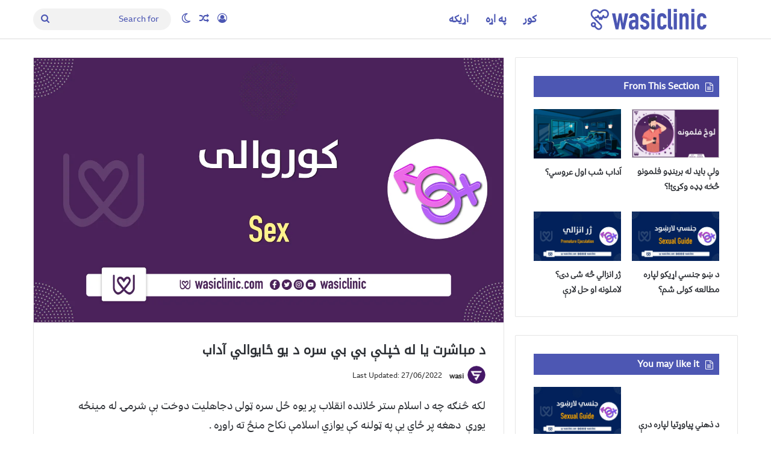

--- FILE ---
content_type: text/html; charset=UTF-8
request_url: https://ps.wasiclinic.com/%D8%AF-%D9%85%D8%A8%D8%A7%D8%B4%D8%B1%D8%AA-%D9%8A%D8%A7-%D9%84%D9%87-%D8%AE%D9%BE%D9%84%DB%90-%D8%A8%D9%8A-%D8%A8%D9%8A-%D8%B3%D8%B1%D9%87-%D8%AF-%D9%8A%D9%88-%DA%81%D8%A7%D9%8A%D9%88%D8%A7%D9%84/
body_size: 40544
content:
<!DOCTYPE html>
<html dir="rtl" lang="ps" class="" data-skin="light" prefix="og: https://ogp.me/ns#">
<head>
	<meta charset="UTF-8" />
	<link rel="profile" href="https://gmpg.org/xfn/11" />
		<style>img:is([sizes="auto" i], [sizes^="auto," i]) { contain-intrinsic-size: 3000px 1500px }</style>
	<link rel="alternate" hreflang="ps" href="https://ps.wasiclinic.com/%d8%af-%d9%85%d8%a8%d8%a7%d8%b4%d8%b1%d8%aa-%d9%8a%d8%a7-%d9%84%d9%87-%d8%ae%d9%be%d9%84%db%90-%d8%a8%d9%8a-%d8%a8%d9%8a-%d8%b3%d8%b1%d9%87-%d8%af-%d9%8a%d9%88-%da%81%d8%a7%d9%8a%d9%88%d8%a7%d9%84/" />

<!-- Search Engine Optimization by Rank Math PRO - https://rankmath.com/ -->
<title>د مباشرت يا له خپلې بي بي سره د يو ځايوالي آداب | Wasiclinic</title>
<meta name="description" content="لکه څنګه چه د اسلام ستر ځلانده انقلاب پر يوه ځل سره ټولی دجاهليت دوخت بې شرمۍ له مينځه يوړې  دهغه پر ځاي يې په ټولنه کې يوازي اسلامې نکاح منځ ته راوړه . د"/>
<meta name="robots" content="follow, index, max-snippet:-1, max-video-preview:-1, max-image-preview:large"/>
<link rel="canonical" href="https://ps.wasiclinic.com/%d8%af-%d9%85%d8%a8%d8%a7%d8%b4%d8%b1%d8%aa-%d9%8a%d8%a7-%d9%84%d9%87-%d8%ae%d9%be%d9%84%db%90-%d8%a8%d9%8a-%d8%a8%d9%8a-%d8%b3%d8%b1%d9%87-%d8%af-%d9%8a%d9%88-%da%81%d8%a7%d9%8a%d9%88%d8%a7%d9%84/" />
<meta property="og:locale" content="ps_AF" />
<meta property="og:type" content="article" />
<meta property="og:title" content="د مباشرت يا له خپلې بي بي سره د يو ځايوالي آداب | Wasiclinic" />
<meta property="og:description" content="لکه څنګه چه د اسلام ستر ځلانده انقلاب پر يوه ځل سره ټولی دجاهليت دوخت بې شرمۍ له مينځه يوړې  دهغه پر ځاي يې په ټولنه کې يوازي اسلامې نکاح منځ ته راوړه . د" />
<meta property="og:url" content="https://ps.wasiclinic.com/%d8%af-%d9%85%d8%a8%d8%a7%d8%b4%d8%b1%d8%aa-%d9%8a%d8%a7-%d9%84%d9%87-%d8%ae%d9%be%d9%84%db%90-%d8%a8%d9%8a-%d8%a8%d9%8a-%d8%b3%d8%b1%d9%87-%d8%af-%d9%8a%d9%88-%da%81%d8%a7%d9%8a%d9%88%d8%a7%d9%84/" />
<meta property="og:site_name" content="Wasiclinic" />
<meta property="article:tag" content="اداب" />
<meta property="article:tag" content="جنسي لارښود" />
<meta property="article:tag" content="کوروالی" />
<meta property="article:section" content="جنسي روغتیا او لارښود" />
<meta property="og:updated_time" content="2022-06-27T08:51:25+00:00" />
<meta property="og:image" content="https://ps.wasiclinic.com/wp-content/uploads/2021/08/sex-کوروالی.png" />
<meta property="og:image:secure_url" content="https://ps.wasiclinic.com/wp-content/uploads/2021/08/sex-کوروالی.png" />
<meta property="og:image:width" content="1280" />
<meta property="og:image:height" content="720" />
<meta property="og:image:alt" content="د مباشرت يا له خپلې بي بي سره د يو ځايوالي آداب" />
<meta property="og:image:type" content="image/png" />
<meta property="article:published_time" content="2021-08-26T10:38:14+00:00" />
<meta property="article:modified_time" content="2022-06-27T08:51:25+00:00" />
<meta name="twitter:card" content="summary_large_image" />
<meta name="twitter:title" content="د مباشرت يا له خپلې بي بي سره د يو ځايوالي آداب | Wasiclinic" />
<meta name="twitter:description" content="لکه څنګه چه د اسلام ستر ځلانده انقلاب پر يوه ځل سره ټولی دجاهليت دوخت بې شرمۍ له مينځه يوړې  دهغه پر ځاي يې په ټولنه کې يوازي اسلامې نکاح منځ ته راوړه . د" />
<meta name="twitter:image" content="https://ps.wasiclinic.com/wp-content/uploads/2021/08/sex-کوروالی.png" />
<script type="application/ld+json" class="rank-math-schema-pro">{"@context":"https://schema.org","@graph":[{"@type":"Organization","@id":"https://ps.wasiclinic.com/#organization","name":"wasiclinic","logo":{"@type":"ImageObject","@id":"https://ps.wasiclinic.com/#logo","url":"http://wasiclinic.com/wp-content/uploads/wasiclinic-WCE-logo-homepage.png","contentUrl":"http://wasiclinic.com/wp-content/uploads/wasiclinic-WCE-logo-homepage.png","caption":"wasiclinic","inLanguage":"ps","width":"1920","height":"1080"}},{"@type":"WebSite","@id":"https://ps.wasiclinic.com/#website","url":"https://ps.wasiclinic.com","name":"wasiclinic","publisher":{"@id":"https://ps.wasiclinic.com/#organization"},"inLanguage":"ps"},{"@type":"ImageObject","@id":"https://ps.wasiclinic.com/wp-content/uploads/2021/08/sex-\u06a9\u0648\u0631\u0648\u0627\u0644\u06cc.png","url":"https://ps.wasiclinic.com/wp-content/uploads/2021/08/sex-\u06a9\u0648\u0631\u0648\u0627\u0644\u06cc.png","width":"1280","height":"720","inLanguage":"ps"},{"@type":"WebPage","@id":"https://ps.wasiclinic.com/%d8%af-%d9%85%d8%a8%d8%a7%d8%b4%d8%b1%d8%aa-%d9%8a%d8%a7-%d9%84%d9%87-%d8%ae%d9%be%d9%84%db%90-%d8%a8%d9%8a-%d8%a8%d9%8a-%d8%b3%d8%b1%d9%87-%d8%af-%d9%8a%d9%88-%da%81%d8%a7%d9%8a%d9%88%d8%a7%d9%84/#webpage","url":"https://ps.wasiclinic.com/%d8%af-%d9%85%d8%a8%d8%a7%d8%b4%d8%b1%d8%aa-%d9%8a%d8%a7-%d9%84%d9%87-%d8%ae%d9%be%d9%84%db%90-%d8%a8%d9%8a-%d8%a8%d9%8a-%d8%b3%d8%b1%d9%87-%d8%af-%d9%8a%d9%88-%da%81%d8%a7%d9%8a%d9%88%d8%a7%d9%84/","name":"\u062f \u0645\u0628\u0627\u0634\u0631\u062a \u064a\u0627 \u0644\u0647 \u062e\u067e\u0644\u06d0 \u0628\u064a \u0628\u064a \u0633\u0631\u0647 \u062f \u064a\u0648 \u0681\u0627\u064a\u0648\u0627\u0644\u064a \u0622\u062f\u0627\u0628 | Wasiclinic","datePublished":"2021-08-26T10:38:14+00:00","dateModified":"2022-06-27T08:51:25+00:00","isPartOf":{"@id":"https://ps.wasiclinic.com/#website"},"primaryImageOfPage":{"@id":"https://ps.wasiclinic.com/wp-content/uploads/2021/08/sex-\u06a9\u0648\u0631\u0648\u0627\u0644\u06cc.png"},"inLanguage":"ps"},{"@type":"Person","@id":"https://ps.wasiclinic.com/author/wasisafi/","name":"wasi","url":"https://ps.wasiclinic.com/author/wasisafi/","image":{"@type":"ImageObject","@id":"https://secure.gravatar.com/avatar/9968308c1581327c65da0c424ccbacbb60c65e90edc219ae29d3e9b4837a4e78?s=96&amp;d=mm&amp;r=g","url":"https://secure.gravatar.com/avatar/9968308c1581327c65da0c424ccbacbb60c65e90edc219ae29d3e9b4837a4e78?s=96&amp;d=mm&amp;r=g","caption":"wasi","inLanguage":"ps"},"worksFor":{"@id":"https://ps.wasiclinic.com/#organization"}},{"@type":"BlogPosting","headline":"\u062f \u0645\u0628\u0627\u0634\u0631\u062a \u064a\u0627 \u0644\u0647 \u062e\u067e\u0644\u06d0 \u0628\u064a \u0628\u064a \u0633\u0631\u0647 \u062f \u064a\u0648 \u0681\u0627\u064a\u0648\u0627\u0644\u064a \u0622\u062f\u0627\u0628 | Wasiclinic","datePublished":"2021-08-26T10:38:14+00:00","dateModified":"2022-06-27T08:51:25+00:00","author":{"@id":"https://ps.wasiclinic.com/author/wasisafi/","name":"wasi"},"publisher":{"@id":"https://ps.wasiclinic.com/#organization"},"description":"\u0644\u06a9\u0647 \u0685\u0646\u06ab\u0647 \u0686\u0647 \u062f \u0627\u0633\u0644\u0627\u0645 \u0633\u062a\u0631 \u0681\u0644\u0627\u0646\u062f\u0647 \u0627\u0646\u0642\u0644\u0627\u0628\u00a0\u067e\u0631 \u064a\u0648\u0647 \u0681\u0644 \u0633\u0631\u0647\u00a0\u067c\u0648\u0644\u06cc \u062f\u062c\u0627\u0647\u0644\u064a\u062a \u062f\u0648\u062e\u062a \u0628\u06d0 \u0634\u0631\u0645\u06cd \u0644\u0647 \u0645\u064a\u0646\u0681\u0647 \u064a\u0648\u0693\u06d0\u00a0\u00a0\u062f\u0647\u063a\u0647\u00a0\u067e\u0631 \u0681\u0627\u064a\u00a0\u064a\u06d0 \u067e\u0647 \u067c\u0648\u0644\u0646\u0647 \u06a9\u06d0\u00a0\u064a\u0648\u0627\u0632\u064a\u00a0\u0627\u0633\u0644\u0627\u0645\u06d0 \u0646\u06a9\u0627\u062d \u0645\u0646\u0681 \u062a\u0647 \u0631\u0627\u0648\u0693\u0647\u00a0. \u062f","name":"\u062f \u0645\u0628\u0627\u0634\u0631\u062a \u064a\u0627 \u0644\u0647 \u062e\u067e\u0644\u06d0 \u0628\u064a \u0628\u064a \u0633\u0631\u0647 \u062f \u064a\u0648 \u0681\u0627\u064a\u0648\u0627\u0644\u064a \u0622\u062f\u0627\u0628 | Wasiclinic","@id":"https://ps.wasiclinic.com/%d8%af-%d9%85%d8%a8%d8%a7%d8%b4%d8%b1%d8%aa-%d9%8a%d8%a7-%d9%84%d9%87-%d8%ae%d9%be%d9%84%db%90-%d8%a8%d9%8a-%d8%a8%d9%8a-%d8%b3%d8%b1%d9%87-%d8%af-%d9%8a%d9%88-%da%81%d8%a7%d9%8a%d9%88%d8%a7%d9%84/#richSnippet","isPartOf":{"@id":"https://ps.wasiclinic.com/%d8%af-%d9%85%d8%a8%d8%a7%d8%b4%d8%b1%d8%aa-%d9%8a%d8%a7-%d9%84%d9%87-%d8%ae%d9%be%d9%84%db%90-%d8%a8%d9%8a-%d8%a8%d9%8a-%d8%b3%d8%b1%d9%87-%d8%af-%d9%8a%d9%88-%da%81%d8%a7%d9%8a%d9%88%d8%a7%d9%84/#webpage"},"image":{"@id":"https://ps.wasiclinic.com/wp-content/uploads/2021/08/sex-\u06a9\u0648\u0631\u0648\u0627\u0644\u06cc.png"},"inLanguage":"ps","mainEntityOfPage":{"@id":"https://ps.wasiclinic.com/%d8%af-%d9%85%d8%a8%d8%a7%d8%b4%d8%b1%d8%aa-%d9%8a%d8%a7-%d9%84%d9%87-%d8%ae%d9%be%d9%84%db%90-%d8%a8%d9%8a-%d8%a8%d9%8a-%d8%b3%d8%b1%d9%87-%d8%af-%d9%8a%d9%88-%da%81%d8%a7%d9%8a%d9%88%d8%a7%d9%84/#webpage"}}]}</script>
<!-- /Rank Math WordPress SEO plugin -->

<link rel='dns-prefetch' href='//www.googletagmanager.com' />
<link rel='dns-prefetch' href='//stats.wp.com' />
<link rel='dns-prefetch' href='//wasiclinic.com' />
<link rel='dns-prefetch' href='//jetpack.wordpress.com' />
<link rel='dns-prefetch' href='//s0.wp.com' />
<link rel='dns-prefetch' href='//public-api.wordpress.com' />
<link rel='dns-prefetch' href='//0.gravatar.com' />
<link rel='dns-prefetch' href='//1.gravatar.com' />
<link rel='dns-prefetch' href='//2.gravatar.com' />
<link rel='dns-prefetch' href='//v0.wordpress.com' />
		<script type="text/javascript">
			try {
				if( 'undefined' != typeof localStorage ){
					var tieSkin = localStorage.getItem('tie-skin');
				}

				
				var html = document.getElementsByTagName('html')[0].classList,
						htmlSkin = 'light';

				if( html.contains('dark-skin') ){
					htmlSkin = 'dark';
				}

				if( tieSkin != null && tieSkin != htmlSkin ){
					html.add('tie-skin-inverted');
					var tieSkinInverted = true;
				}

				if( tieSkin == 'dark' ){
					html.add('dark-skin');
				}
				else if( tieSkin == 'light' ){
					html.remove( 'dark-skin' );
				}
				
			} catch(e) { console.log( e ) }

		</script>
		
		<style type="text/css">
			:root{				
			--tie-preset-gradient-1: linear-gradient(135deg, rgba(6, 147, 227, 1) 0%, rgb(155, 81, 224) 100%);
			--tie-preset-gradient-2: linear-gradient(135deg, rgb(122, 220, 180) 0%, rgb(0, 208, 130) 100%);
			--tie-preset-gradient-3: linear-gradient(135deg, rgba(252, 185, 0, 1) 0%, rgba(255, 105, 0, 1) 100%);
			--tie-preset-gradient-4: linear-gradient(135deg, rgba(255, 105, 0, 1) 0%, rgb(207, 46, 46) 100%);
			--tie-preset-gradient-5: linear-gradient(135deg, rgb(238, 238, 238) 0%, rgb(169, 184, 195) 100%);
			--tie-preset-gradient-6: linear-gradient(135deg, rgb(74, 234, 220) 0%, rgb(151, 120, 209) 20%, rgb(207, 42, 186) 40%, rgb(238, 44, 130) 60%, rgb(251, 105, 98) 80%, rgb(254, 248, 76) 100%);
			--tie-preset-gradient-7: linear-gradient(135deg, rgb(255, 206, 236) 0%, rgb(152, 150, 240) 100%);
			--tie-preset-gradient-8: linear-gradient(135deg, rgb(254, 205, 165) 0%, rgb(254, 45, 45) 50%, rgb(107, 0, 62) 100%);
			--tie-preset-gradient-9: linear-gradient(135deg, rgb(255, 203, 112) 0%, rgb(199, 81, 192) 50%, rgb(65, 88, 208) 100%);
			--tie-preset-gradient-10: linear-gradient(135deg, rgb(255, 245, 203) 0%, rgb(182, 227, 212) 50%, rgb(51, 167, 181) 100%);
			--tie-preset-gradient-11: linear-gradient(135deg, rgb(202, 248, 128) 0%, rgb(113, 206, 126) 100%);
			--tie-preset-gradient-12: linear-gradient(135deg, rgb(2, 3, 129) 0%, rgb(40, 116, 252) 100%);
			--tie-preset-gradient-13: linear-gradient(135deg, #4D34FA, #ad34fa);
			--tie-preset-gradient-14: linear-gradient(135deg, #0057FF, #31B5FF);
			--tie-preset-gradient-15: linear-gradient(135deg, #FF007A, #FF81BD);
			--tie-preset-gradient-16: linear-gradient(135deg, #14111E, #4B4462);
			--tie-preset-gradient-17: linear-gradient(135deg, #F32758, #FFC581);

			
					--main-nav-background: #FFFFFF;
					--main-nav-secondry-background: rgba(0,0,0,0.03);
					--main-nav-primary-color: #0088ff;
					--main-nav-contrast-primary-color: #FFFFFF;
					--main-nav-text-color: #2c2f34;
					--main-nav-secondry-text-color: rgba(0,0,0,0.5);
					--main-nav-main-border-color: rgba(0,0,0,0.1);
					--main-nav-secondry-border-color: rgba(0,0,0,0.08);
				--tie-buttons-radius: 8px;
			}
		</style>
	<meta name="viewport" content="width=device-width, initial-scale=1.0" /><script type="text/javascript">
/* <![CDATA[ */
window._wpemojiSettings = {"baseUrl":"https:\/\/s.w.org\/images\/core\/emoji\/16.0.1\/72x72\/","ext":".png","svgUrl":"https:\/\/s.w.org\/images\/core\/emoji\/16.0.1\/svg\/","svgExt":".svg","source":{"concatemoji":"https:\/\/ps.wasiclinic.com\/wp-includes\/js\/wp-emoji-release.min.js?ver=6.8.2"}};
/*! This file is auto-generated */
!function(s,n){var o,i,e;function c(e){try{var t={supportTests:e,timestamp:(new Date).valueOf()};sessionStorage.setItem(o,JSON.stringify(t))}catch(e){}}function p(e,t,n){e.clearRect(0,0,e.canvas.width,e.canvas.height),e.fillText(t,0,0);var t=new Uint32Array(e.getImageData(0,0,e.canvas.width,e.canvas.height).data),a=(e.clearRect(0,0,e.canvas.width,e.canvas.height),e.fillText(n,0,0),new Uint32Array(e.getImageData(0,0,e.canvas.width,e.canvas.height).data));return t.every(function(e,t){return e===a[t]})}function u(e,t){e.clearRect(0,0,e.canvas.width,e.canvas.height),e.fillText(t,0,0);for(var n=e.getImageData(16,16,1,1),a=0;a<n.data.length;a++)if(0!==n.data[a])return!1;return!0}function f(e,t,n,a){switch(t){case"flag":return n(e,"\ud83c\udff3\ufe0f\u200d\u26a7\ufe0f","\ud83c\udff3\ufe0f\u200b\u26a7\ufe0f")?!1:!n(e,"\ud83c\udde8\ud83c\uddf6","\ud83c\udde8\u200b\ud83c\uddf6")&&!n(e,"\ud83c\udff4\udb40\udc67\udb40\udc62\udb40\udc65\udb40\udc6e\udb40\udc67\udb40\udc7f","\ud83c\udff4\u200b\udb40\udc67\u200b\udb40\udc62\u200b\udb40\udc65\u200b\udb40\udc6e\u200b\udb40\udc67\u200b\udb40\udc7f");case"emoji":return!a(e,"\ud83e\udedf")}return!1}function g(e,t,n,a){var r="undefined"!=typeof WorkerGlobalScope&&self instanceof WorkerGlobalScope?new OffscreenCanvas(300,150):s.createElement("canvas"),o=r.getContext("2d",{willReadFrequently:!0}),i=(o.textBaseline="top",o.font="600 32px Arial",{});return e.forEach(function(e){i[e]=t(o,e,n,a)}),i}function t(e){var t=s.createElement("script");t.src=e,t.defer=!0,s.head.appendChild(t)}"undefined"!=typeof Promise&&(o="wpEmojiSettingsSupports",i=["flag","emoji"],n.supports={everything:!0,everythingExceptFlag:!0},e=new Promise(function(e){s.addEventListener("DOMContentLoaded",e,{once:!0})}),new Promise(function(t){var n=function(){try{var e=JSON.parse(sessionStorage.getItem(o));if("object"==typeof e&&"number"==typeof e.timestamp&&(new Date).valueOf()<e.timestamp+604800&&"object"==typeof e.supportTests)return e.supportTests}catch(e){}return null}();if(!n){if("undefined"!=typeof Worker&&"undefined"!=typeof OffscreenCanvas&&"undefined"!=typeof URL&&URL.createObjectURL&&"undefined"!=typeof Blob)try{var e="postMessage("+g.toString()+"("+[JSON.stringify(i),f.toString(),p.toString(),u.toString()].join(",")+"));",a=new Blob([e],{type:"text/javascript"}),r=new Worker(URL.createObjectURL(a),{name:"wpTestEmojiSupports"});return void(r.onmessage=function(e){c(n=e.data),r.terminate(),t(n)})}catch(e){}c(n=g(i,f,p,u))}t(n)}).then(function(e){for(var t in e)n.supports[t]=e[t],n.supports.everything=n.supports.everything&&n.supports[t],"flag"!==t&&(n.supports.everythingExceptFlag=n.supports.everythingExceptFlag&&n.supports[t]);n.supports.everythingExceptFlag=n.supports.everythingExceptFlag&&!n.supports.flag,n.DOMReady=!1,n.readyCallback=function(){n.DOMReady=!0}}).then(function(){return e}).then(function(){var e;n.supports.everything||(n.readyCallback(),(e=n.source||{}).concatemoji?t(e.concatemoji):e.wpemoji&&e.twemoji&&(t(e.twemoji),t(e.wpemoji)))}))}((window,document),window._wpemojiSettings);
/* ]]> */
</script>

<style id='wp-emoji-styles-inline-css' type='text/css'>

	img.wp-smiley, img.emoji {
		display: inline !important;
		border: none !important;
		box-shadow: none !important;
		height: 1em !important;
		width: 1em !important;
		margin: 0 0.07em !important;
		vertical-align: -0.1em !important;
		background: none !important;
		padding: 0 !important;
	}
</style>
<link rel='stylesheet' id='wp-block-library-rtl-css' href='https://ps.wasiclinic.com/wp-includes/css/dist/block-library/style-rtl.min.css?ver=6.8.2' type='text/css' media='all' />
<style id='wp-block-library-theme-inline-css' type='text/css'>
.wp-block-audio :where(figcaption){color:#555;font-size:13px;text-align:center}.is-dark-theme .wp-block-audio :where(figcaption){color:#ffffffa6}.wp-block-audio{margin:0 0 1em}.wp-block-code{border:1px solid #ccc;border-radius:4px;font-family:Menlo,Consolas,monaco,monospace;padding:.8em 1em}.wp-block-embed :where(figcaption){color:#555;font-size:13px;text-align:center}.is-dark-theme .wp-block-embed :where(figcaption){color:#ffffffa6}.wp-block-embed{margin:0 0 1em}.blocks-gallery-caption{color:#555;font-size:13px;text-align:center}.is-dark-theme .blocks-gallery-caption{color:#ffffffa6}:root :where(.wp-block-image figcaption){color:#555;font-size:13px;text-align:center}.is-dark-theme :root :where(.wp-block-image figcaption){color:#ffffffa6}.wp-block-image{margin:0 0 1em}.wp-block-pullquote{border-bottom:4px solid;border-top:4px solid;color:currentColor;margin-bottom:1.75em}.wp-block-pullquote cite,.wp-block-pullquote footer,.wp-block-pullquote__citation{color:currentColor;font-size:.8125em;font-style:normal;text-transform:uppercase}.wp-block-quote{border-left:.25em solid;margin:0 0 1.75em;padding-left:1em}.wp-block-quote cite,.wp-block-quote footer{color:currentColor;font-size:.8125em;font-style:normal;position:relative}.wp-block-quote:where(.has-text-align-right){border-left:none;border-right:.25em solid;padding-left:0;padding-right:1em}.wp-block-quote:where(.has-text-align-center){border:none;padding-left:0}.wp-block-quote.is-large,.wp-block-quote.is-style-large,.wp-block-quote:where(.is-style-plain){border:none}.wp-block-search .wp-block-search__label{font-weight:700}.wp-block-search__button{border:1px solid #ccc;padding:.375em .625em}:where(.wp-block-group.has-background){padding:1.25em 2.375em}.wp-block-separator.has-css-opacity{opacity:.4}.wp-block-separator{border:none;border-bottom:2px solid;margin-left:auto;margin-right:auto}.wp-block-separator.has-alpha-channel-opacity{opacity:1}.wp-block-separator:not(.is-style-wide):not(.is-style-dots){width:100px}.wp-block-separator.has-background:not(.is-style-dots){border-bottom:none;height:1px}.wp-block-separator.has-background:not(.is-style-wide):not(.is-style-dots){height:2px}.wp-block-table{margin:0 0 1em}.wp-block-table td,.wp-block-table th{word-break:normal}.wp-block-table :where(figcaption){color:#555;font-size:13px;text-align:center}.is-dark-theme .wp-block-table :where(figcaption){color:#ffffffa6}.wp-block-video :where(figcaption){color:#555;font-size:13px;text-align:center}.is-dark-theme .wp-block-video :where(figcaption){color:#ffffffa6}.wp-block-video{margin:0 0 1em}:root :where(.wp-block-template-part.has-background){margin-bottom:0;margin-top:0;padding:1.25em 2.375em}
</style>
<style id='classic-theme-styles-inline-css' type='text/css'>
/*! This file is auto-generated */
.wp-block-button__link{color:#fff;background-color:#32373c;border-radius:9999px;box-shadow:none;text-decoration:none;padding:calc(.667em + 2px) calc(1.333em + 2px);font-size:1.125em}.wp-block-file__button{background:#32373c;color:#fff;text-decoration:none}
</style>
<link rel='stylesheet' id='mediaelement-css' href='https://ps.wasiclinic.com/wp-includes/js/mediaelement/mediaelementplayer-legacy.min.css?ver=4.2.17' type='text/css' media='all' />
<link rel='stylesheet' id='wp-mediaelement-css' href='https://ps.wasiclinic.com/wp-includes/js/mediaelement/wp-mediaelement.min.css?ver=6.8.2' type='text/css' media='all' />
<style id='jetpack-sharing-buttons-style-inline-css' type='text/css'>
.jetpack-sharing-buttons__services-list{display:flex;flex-direction:row;flex-wrap:wrap;gap:0;list-style-type:none;margin:5px;padding:0}.jetpack-sharing-buttons__services-list.has-small-icon-size{font-size:12px}.jetpack-sharing-buttons__services-list.has-normal-icon-size{font-size:16px}.jetpack-sharing-buttons__services-list.has-large-icon-size{font-size:24px}.jetpack-sharing-buttons__services-list.has-huge-icon-size{font-size:36px}@media print{.jetpack-sharing-buttons__services-list{display:none!important}}.editor-styles-wrapper .wp-block-jetpack-sharing-buttons{gap:0;padding-inline-start:0}ul.jetpack-sharing-buttons__services-list.has-background{padding:1.25em 2.375em}
</style>
<style id='global-styles-inline-css' type='text/css'>
:root{--wp--preset--aspect-ratio--square: 1;--wp--preset--aspect-ratio--4-3: 4/3;--wp--preset--aspect-ratio--3-4: 3/4;--wp--preset--aspect-ratio--3-2: 3/2;--wp--preset--aspect-ratio--2-3: 2/3;--wp--preset--aspect-ratio--16-9: 16/9;--wp--preset--aspect-ratio--9-16: 9/16;--wp--preset--color--black: #000000;--wp--preset--color--cyan-bluish-gray: #abb8c3;--wp--preset--color--white: #ffffff;--wp--preset--color--pale-pink: #f78da7;--wp--preset--color--vivid-red: #cf2e2e;--wp--preset--color--luminous-vivid-orange: #ff6900;--wp--preset--color--luminous-vivid-amber: #fcb900;--wp--preset--color--light-green-cyan: #7bdcb5;--wp--preset--color--vivid-green-cyan: #00d084;--wp--preset--color--pale-cyan-blue: #8ed1fc;--wp--preset--color--vivid-cyan-blue: #0693e3;--wp--preset--color--vivid-purple: #9b51e0;--wp--preset--color--global-color: #4b56b3;--wp--preset--gradient--vivid-cyan-blue-to-vivid-purple: linear-gradient(135deg,rgba(6,147,227,1) 0%,rgb(155,81,224) 100%);--wp--preset--gradient--light-green-cyan-to-vivid-green-cyan: linear-gradient(135deg,rgb(122,220,180) 0%,rgb(0,208,130) 100%);--wp--preset--gradient--luminous-vivid-amber-to-luminous-vivid-orange: linear-gradient(135deg,rgba(252,185,0,1) 0%,rgba(255,105,0,1) 100%);--wp--preset--gradient--luminous-vivid-orange-to-vivid-red: linear-gradient(135deg,rgba(255,105,0,1) 0%,rgb(207,46,46) 100%);--wp--preset--gradient--very-light-gray-to-cyan-bluish-gray: linear-gradient(135deg,rgb(238,238,238) 0%,rgb(169,184,195) 100%);--wp--preset--gradient--cool-to-warm-spectrum: linear-gradient(135deg,rgb(74,234,220) 0%,rgb(151,120,209) 20%,rgb(207,42,186) 40%,rgb(238,44,130) 60%,rgb(251,105,98) 80%,rgb(254,248,76) 100%);--wp--preset--gradient--blush-light-purple: linear-gradient(135deg,rgb(255,206,236) 0%,rgb(152,150,240) 100%);--wp--preset--gradient--blush-bordeaux: linear-gradient(135deg,rgb(254,205,165) 0%,rgb(254,45,45) 50%,rgb(107,0,62) 100%);--wp--preset--gradient--luminous-dusk: linear-gradient(135deg,rgb(255,203,112) 0%,rgb(199,81,192) 50%,rgb(65,88,208) 100%);--wp--preset--gradient--pale-ocean: linear-gradient(135deg,rgb(255,245,203) 0%,rgb(182,227,212) 50%,rgb(51,167,181) 100%);--wp--preset--gradient--electric-grass: linear-gradient(135deg,rgb(202,248,128) 0%,rgb(113,206,126) 100%);--wp--preset--gradient--midnight: linear-gradient(135deg,rgb(2,3,129) 0%,rgb(40,116,252) 100%);--wp--preset--font-size--small: 13px;--wp--preset--font-size--medium: 20px;--wp--preset--font-size--large: 36px;--wp--preset--font-size--x-large: 42px;--wp--preset--spacing--20: 0.44rem;--wp--preset--spacing--30: 0.67rem;--wp--preset--spacing--40: 1rem;--wp--preset--spacing--50: 1.5rem;--wp--preset--spacing--60: 2.25rem;--wp--preset--spacing--70: 3.38rem;--wp--preset--spacing--80: 5.06rem;--wp--preset--shadow--natural: 6px 6px 9px rgba(0, 0, 0, 0.2);--wp--preset--shadow--deep: 12px 12px 50px rgba(0, 0, 0, 0.4);--wp--preset--shadow--sharp: 6px 6px 0px rgba(0, 0, 0, 0.2);--wp--preset--shadow--outlined: 6px 6px 0px -3px rgba(255, 255, 255, 1), 6px 6px rgba(0, 0, 0, 1);--wp--preset--shadow--crisp: 6px 6px 0px rgba(0, 0, 0, 1);}:where(.is-layout-flex){gap: 0.5em;}:where(.is-layout-grid){gap: 0.5em;}body .is-layout-flex{display: flex;}.is-layout-flex{flex-wrap: wrap;align-items: center;}.is-layout-flex > :is(*, div){margin: 0;}body .is-layout-grid{display: grid;}.is-layout-grid > :is(*, div){margin: 0;}:where(.wp-block-columns.is-layout-flex){gap: 2em;}:where(.wp-block-columns.is-layout-grid){gap: 2em;}:where(.wp-block-post-template.is-layout-flex){gap: 1.25em;}:where(.wp-block-post-template.is-layout-grid){gap: 1.25em;}.has-black-color{color: var(--wp--preset--color--black) !important;}.has-cyan-bluish-gray-color{color: var(--wp--preset--color--cyan-bluish-gray) !important;}.has-white-color{color: var(--wp--preset--color--white) !important;}.has-pale-pink-color{color: var(--wp--preset--color--pale-pink) !important;}.has-vivid-red-color{color: var(--wp--preset--color--vivid-red) !important;}.has-luminous-vivid-orange-color{color: var(--wp--preset--color--luminous-vivid-orange) !important;}.has-luminous-vivid-amber-color{color: var(--wp--preset--color--luminous-vivid-amber) !important;}.has-light-green-cyan-color{color: var(--wp--preset--color--light-green-cyan) !important;}.has-vivid-green-cyan-color{color: var(--wp--preset--color--vivid-green-cyan) !important;}.has-pale-cyan-blue-color{color: var(--wp--preset--color--pale-cyan-blue) !important;}.has-vivid-cyan-blue-color{color: var(--wp--preset--color--vivid-cyan-blue) !important;}.has-vivid-purple-color{color: var(--wp--preset--color--vivid-purple) !important;}.has-black-background-color{background-color: var(--wp--preset--color--black) !important;}.has-cyan-bluish-gray-background-color{background-color: var(--wp--preset--color--cyan-bluish-gray) !important;}.has-white-background-color{background-color: var(--wp--preset--color--white) !important;}.has-pale-pink-background-color{background-color: var(--wp--preset--color--pale-pink) !important;}.has-vivid-red-background-color{background-color: var(--wp--preset--color--vivid-red) !important;}.has-luminous-vivid-orange-background-color{background-color: var(--wp--preset--color--luminous-vivid-orange) !important;}.has-luminous-vivid-amber-background-color{background-color: var(--wp--preset--color--luminous-vivid-amber) !important;}.has-light-green-cyan-background-color{background-color: var(--wp--preset--color--light-green-cyan) !important;}.has-vivid-green-cyan-background-color{background-color: var(--wp--preset--color--vivid-green-cyan) !important;}.has-pale-cyan-blue-background-color{background-color: var(--wp--preset--color--pale-cyan-blue) !important;}.has-vivid-cyan-blue-background-color{background-color: var(--wp--preset--color--vivid-cyan-blue) !important;}.has-vivid-purple-background-color{background-color: var(--wp--preset--color--vivid-purple) !important;}.has-black-border-color{border-color: var(--wp--preset--color--black) !important;}.has-cyan-bluish-gray-border-color{border-color: var(--wp--preset--color--cyan-bluish-gray) !important;}.has-white-border-color{border-color: var(--wp--preset--color--white) !important;}.has-pale-pink-border-color{border-color: var(--wp--preset--color--pale-pink) !important;}.has-vivid-red-border-color{border-color: var(--wp--preset--color--vivid-red) !important;}.has-luminous-vivid-orange-border-color{border-color: var(--wp--preset--color--luminous-vivid-orange) !important;}.has-luminous-vivid-amber-border-color{border-color: var(--wp--preset--color--luminous-vivid-amber) !important;}.has-light-green-cyan-border-color{border-color: var(--wp--preset--color--light-green-cyan) !important;}.has-vivid-green-cyan-border-color{border-color: var(--wp--preset--color--vivid-green-cyan) !important;}.has-pale-cyan-blue-border-color{border-color: var(--wp--preset--color--pale-cyan-blue) !important;}.has-vivid-cyan-blue-border-color{border-color: var(--wp--preset--color--vivid-cyan-blue) !important;}.has-vivid-purple-border-color{border-color: var(--wp--preset--color--vivid-purple) !important;}.has-vivid-cyan-blue-to-vivid-purple-gradient-background{background: var(--wp--preset--gradient--vivid-cyan-blue-to-vivid-purple) !important;}.has-light-green-cyan-to-vivid-green-cyan-gradient-background{background: var(--wp--preset--gradient--light-green-cyan-to-vivid-green-cyan) !important;}.has-luminous-vivid-amber-to-luminous-vivid-orange-gradient-background{background: var(--wp--preset--gradient--luminous-vivid-amber-to-luminous-vivid-orange) !important;}.has-luminous-vivid-orange-to-vivid-red-gradient-background{background: var(--wp--preset--gradient--luminous-vivid-orange-to-vivid-red) !important;}.has-very-light-gray-to-cyan-bluish-gray-gradient-background{background: var(--wp--preset--gradient--very-light-gray-to-cyan-bluish-gray) !important;}.has-cool-to-warm-spectrum-gradient-background{background: var(--wp--preset--gradient--cool-to-warm-spectrum) !important;}.has-blush-light-purple-gradient-background{background: var(--wp--preset--gradient--blush-light-purple) !important;}.has-blush-bordeaux-gradient-background{background: var(--wp--preset--gradient--blush-bordeaux) !important;}.has-luminous-dusk-gradient-background{background: var(--wp--preset--gradient--luminous-dusk) !important;}.has-pale-ocean-gradient-background{background: var(--wp--preset--gradient--pale-ocean) !important;}.has-electric-grass-gradient-background{background: var(--wp--preset--gradient--electric-grass) !important;}.has-midnight-gradient-background{background: var(--wp--preset--gradient--midnight) !important;}.has-small-font-size{font-size: var(--wp--preset--font-size--small) !important;}.has-medium-font-size{font-size: var(--wp--preset--font-size--medium) !important;}.has-large-font-size{font-size: var(--wp--preset--font-size--large) !important;}.has-x-large-font-size{font-size: var(--wp--preset--font-size--x-large) !important;}
:where(.wp-block-post-template.is-layout-flex){gap: 1.25em;}:where(.wp-block-post-template.is-layout-grid){gap: 1.25em;}
:where(.wp-block-columns.is-layout-flex){gap: 2em;}:where(.wp-block-columns.is-layout-grid){gap: 2em;}
:root :where(.wp-block-pullquote){font-size: 1.5em;line-height: 1.6;}
</style>
<link rel='stylesheet' id='wpml-legacy-horizontal-list-0-css' href='https://ps.wasiclinic.com/wp-content/plugins/sitepress-multilingual-cms/templates/language-switchers/legacy-list-horizontal/style.min.css?ver=1' type='text/css' media='all' />
<link rel='stylesheet' id='wpml-menu-item-0-css' href='https://ps.wasiclinic.com/wp-content/plugins/sitepress-multilingual-cms/templates/language-switchers/menu-item/style.min.css?ver=1' type='text/css' media='all' />
<link rel='stylesheet' id='cmplz-general-css' href='https://ps.wasiclinic.com/wp-content/plugins/complianz-gdpr-premium/assets/css/cookieblocker.min.css?ver=1715810154' type='text/css' media='all' />
<style id='kadence-custom-font-css-inline-css' type='text/css'>
@font-face {font-family: "kufi";font-style: normal;font-weight: 400;src:url("http://wasiclinic.com/wp-content/uploads/Kufi-Var.woff2") format("woff2");font-display: swap;}@font-face {font-family: "qalam";font-style: normal;font-weight: 400;src:url("http://wasiclinic.com/wp-content/uploads/Qalam-Normal.woff2") format("woff2");}
</style>
<link rel='stylesheet' id='tie-css-base-css' href='https://ps.wasiclinic.com/wp-content/themes/jannah/assets/css/base.min.css?ver=7.5.1' type='text/css' media='all' />
<link rel='stylesheet' id='tie-css-styles-css' href='https://ps.wasiclinic.com/wp-content/themes/jannah/assets/css/style.min.css?ver=7.5.1' type='text/css' media='all' />
<link rel='stylesheet' id='tie-css-widgets-css' href='https://ps.wasiclinic.com/wp-content/themes/jannah/assets/css/widgets.min.css?ver=7.5.1' type='text/css' media='all' />
<link rel='stylesheet' id='tie-css-helpers-css' href='https://ps.wasiclinic.com/wp-content/themes/jannah/assets/css/helpers.min.css?ver=7.5.1' type='text/css' media='all' />
<link rel='stylesheet' id='tie-fontawesome5-css' href='https://ps.wasiclinic.com/wp-content/themes/jannah/assets/css/fontawesome.css?ver=7.5.1' type='text/css' media='all' />
<link rel='stylesheet' id='tie-css-single-css' href='https://ps.wasiclinic.com/wp-content/themes/jannah/assets/css/single.min.css?ver=7.5.1' type='text/css' media='all' />
<link rel='stylesheet' id='tie-css-print-css' href='https://ps.wasiclinic.com/wp-content/themes/jannah/assets/css/print.css?ver=7.5.1' type='text/css' media='print' />
<link rel='stylesheet' id='tie-theme-rtl-css-css' href='https://ps.wasiclinic.com/wp-content/themes/jannah/rtl.css?ver=6.8.2' type='text/css' media='all' />
<link rel='stylesheet' id='tie-theme-child-css-css' href='https://ps.wasiclinic.com/wp-content/themes/jannah-child/style.css?ver=6.8.2' type='text/css' media='all' />
<style id='tie-theme-child-css-inline-css' type='text/css'>
@font-face {font-family: 'body';font-display: swap;src: url('https://wasiclinic.com/wp-content/uploads/CerebriSans-Regular-1.woff2') format('woff2');}@font-face {font-family: 'title';font-display: swap;src: url('https://wasiclinic.com/wp-content/uploads/CerebriSans-Regular-1.woff2') format('woff2');}body{font-family: 'body';}.logo-text,h1,h2,h3,h4,h5,h6,.the-subtitle{font-family: 'title';}body{font-size: 17px;}#main-nav .main-menu > ul > li > a{font-size: 17px;}#mobile-menu li a{font-size: 16px;}.entry-header h1.entry-title{font-size: 24px;}h1.page-title{font-size: 26px;}#tie-wrapper .mag-box-title h3{font-size: 19px;}@media (min-width: 992px){.container-404 h2{font-size: 24px;}}@media (min-width: 992px){.container-404 h4{font-size: 17px;}}#tie-wrapper .copyright-text{font-size: 16px;}#footer .widget-title .the-subtitle{font-size: 18px;}.entry h1{font-size: 24px;font-weight: 900;}.entry h2{font-size: 23px;font-weight: 900;}.entry h3{font-size: 22px;font-weight: 900;}#tie-body{background-color: #ffffff;}:root:root{--brand-color: #4b56b3;--dark-brand-color: #192481;--bright-color: #FFFFFF;--base-color: #2c2f34;}#reading-position-indicator{box-shadow: 0 0 10px rgba( 75,86,179,0.7);}:root:root{--brand-color: #4b56b3;--dark-brand-color: #192481;--bright-color: #FFFFFF;--base-color: #2c2f34;}#reading-position-indicator{box-shadow: 0 0 10px rgba( 75,86,179,0.7);}#header-notification-bar{background: var( --tie-preset-gradient-13 );}#header-notification-bar{--tie-buttons-color: #FFFFFF;--tie-buttons-border-color: #FFFFFF;--tie-buttons-hover-color: #e1e1e1;--tie-buttons-hover-text: #000000;}#header-notification-bar{--tie-buttons-text: #000000;}#top-nav,#top-nav .sub-menu,#top-nav .comp-sub-menu,#top-nav .ticker-content,#top-nav .ticker-swipe,.top-nav-boxed #top-nav .topbar-wrapper,.top-nav-dark .top-menu ul,#autocomplete-suggestions.search-in-top-nav{background-color : #4b56b3;}#top-nav *,#autocomplete-suggestions.search-in-top-nav{border-color: rgba( #FFFFFF,0.08);}#top-nav .icon-basecloud-bg:after{color: #4b56b3;}#top-nav a:not(:hover),#top-nav input,#top-nav #search-submit,#top-nav .fa-spinner,#top-nav .dropdown-social-icons li a span,#top-nav .components > li .social-link:not(:hover) span,#autocomplete-suggestions.search-in-top-nav a{color: #f6f7f9;}#top-nav input::-moz-placeholder{color: #f6f7f9;}#top-nav input:-moz-placeholder{color: #f6f7f9;}#top-nav input:-ms-input-placeholder{color: #f6f7f9;}#top-nav input::-webkit-input-placeholder{color: #f6f7f9;}#top-nav,.search-in-top-nav{--tie-buttons-color: #ffffff;--tie-buttons-border-color: #ffffff;--tie-buttons-text: #000000;--tie-buttons-hover-color: #e1e1e1;}#top-nav a:hover,#top-nav .menu li:hover > a,#top-nav .menu > .tie-current-menu > a,#top-nav .components > li:hover > a,#top-nav .components #search-submit:hover,#autocomplete-suggestions.search-in-top-nav .post-title a:hover{color: #ffffff;}#top-nav,#top-nav .comp-sub-menu,#top-nav .tie-weather-widget{color: #ffffff;}#autocomplete-suggestions.search-in-top-nav .post-meta,#autocomplete-suggestions.search-in-top-nav .post-meta a:not(:hover){color: rgba( 255,255,255,0.7 );}#top-nav .weather-icon .icon-cloud,#top-nav .weather-icon .icon-basecloud-bg,#top-nav .weather-icon .icon-cloud-behind{color: #ffffff !important;}#main-nav,#main-nav .menu-sub-content,#main-nav .comp-sub-menu,#main-nav ul.cats-vertical li a.is-active,#main-nav ul.cats-vertical li a:hover,#autocomplete-suggestions.search-in-main-nav{background-color: #ffffff;}#main-nav{border-width: 0;}#theme-header #main-nav:not(.fixed-nav){bottom: 0;}#main-nav .icon-basecloud-bg:after{color: #ffffff;}#autocomplete-suggestions.search-in-main-nav{border-color: rgba(0,0,0,0.07);}.main-nav-boxed #main-nav .main-menu-wrapper{border-width: 0;}#main-nav a:not(:hover),#main-nav a.social-link:not(:hover) span,#main-nav .dropdown-social-icons li a span,#autocomplete-suggestions.search-in-main-nav a{color: #4b56b3;}#theme-header:not(.main-nav-boxed) #main-nav,.main-nav-boxed .main-menu-wrapper{border-top-color:#066fd8 !important;border-top-width:2px !important;border-bottom-color:#dbdbdb !important;border-bottom-width:1px !important;border-style: solid;border-right: 0 none;border-left : 0 none;}.main-nav-boxed #main-nav.fixed-nav{box-shadow: none;}#theme-header:not(.main-nav-boxed) #main-nav,.main-nav-boxed .main-menu-wrapper{border-right: 0 none !important;border-left : 0 none !important;border-top : 0 none !important;}#main-nav,#main-nav input,#main-nav #search-submit,#main-nav .fa-spinner,#main-nav .comp-sub-menu,#main-nav .tie-weather-widget{color: #4b56b3;}#main-nav input::-moz-placeholder{color: #4b56b3;}#main-nav input:-moz-placeholder{color: #4b56b3;}#main-nav input:-ms-input-placeholder{color: #4b56b3;}#main-nav input::-webkit-input-placeholder{color: #4b56b3;}#main-nav .mega-menu .post-meta,#main-nav .mega-menu .post-meta a,#autocomplete-suggestions.search-in-main-nav .post-meta{color: rgba(75,86,179,0.6);}#main-nav .weather-icon .icon-cloud,#main-nav .weather-icon .icon-basecloud-bg,#main-nav .weather-icon .icon-cloud-behind{color: #4b56b3 !important;}#tie-body .sidebar .widget-title{background-color: #4b56b3;}#tie-container #tie-wrapper,.post-layout-8 #content{background-color: #ffffff;}#footer{background-color: #1d1f27;}#site-info{background-color: #1d1f27;}#footer .posts-list-counter .posts-list-items li.widget-post-list:before{border-color: #1d1f27;}#footer .timeline-widget a .date:before{border-color: rgba(29,31,39,0.8);}#footer .footer-boxed-widget-area,#footer textarea,#footer input:not([type=submit]),#footer select,#footer code,#footer kbd,#footer pre,#footer samp,#footer .show-more-button,#footer .slider-links .tie-slider-nav span,#footer #wp-calendar,#footer #wp-calendar tbody td,#footer #wp-calendar thead th,#footer .widget.buddypress .item-options a{border-color: rgba(255,255,255,0.1);}#footer .social-statistics-widget .white-bg li.social-icons-item a,#footer .widget_tag_cloud .tagcloud a,#footer .latest-tweets-widget .slider-links .tie-slider-nav span,#footer .widget_layered_nav_filters a{border-color: rgba(255,255,255,0.1);}#footer .social-statistics-widget .white-bg li:before{background: rgba(255,255,255,0.1);}.site-footer #wp-calendar tbody td{background: rgba(255,255,255,0.02);}#footer .white-bg .social-icons-item a span.followers span,#footer .circle-three-cols .social-icons-item a .followers-num,#footer .circle-three-cols .social-icons-item a .followers-name{color: rgba(255,255,255,0.8);}#footer .timeline-widget ul:before,#footer .timeline-widget a:not(:hover) .date:before{background-color: #000109;}#tie-body #footer .widget-title{background-color: #1d1f27;}#footer .widget-title,#footer .widget-title a:not(:hover){color: #eaeaea;}#footer,#footer textarea,#footer input:not([type='submit']),#footer select,#footer #wp-calendar tbody,#footer .tie-slider-nav li span:not(:hover),#footer .widget_categories li a:before,#footer .widget_product_categories li a:before,#footer .widget_layered_nav li a:before,#footer .widget_archive li a:before,#footer .widget_nav_menu li a:before,#footer .widget_meta li a:before,#footer .widget_pages li a:before,#footer .widget_recent_entries li a:before,#footer .widget_display_forums li a:before,#footer .widget_display_views li a:before,#footer .widget_rss li a:before,#footer .widget_display_stats dt:before,#footer .subscribe-widget-content h3,#footer .about-author .social-icons a:not(:hover) span{color: #e8e8e8;}#footer post-widget-body .meta-item,#footer .post-meta,#footer .stream-title,#footer.dark-skin .timeline-widget .date,#footer .wp-caption .wp-caption-text,#footer .rss-date{color: rgba(232,232,232,0.7);}#footer input::-moz-placeholder{color: #e8e8e8;}#footer input:-moz-placeholder{color: #e8e8e8;}#footer input:-ms-input-placeholder{color: #e8e8e8;}#footer input::-webkit-input-placeholder{color: #e8e8e8;}.site-footer.dark-skin a:not(:hover){color: #e8e8e8;}.site-footer.dark-skin a:hover,#footer .stars-rating-active,#footer .twitter-icon-wrap span,.block-head-4.magazine2 #footer .tabs li a{color: #dba555;}#footer .circle_bar{stroke: #dba555;}#footer .widget.buddypress .item-options a.selected,#footer .widget.buddypress .item-options a.loading,#footer .tie-slider-nav span:hover,.block-head-4.magazine2 #footer .tabs{border-color: #dba555;}.magazine2:not(.block-head-4) #footer .tabs a:hover,.magazine2:not(.block-head-4) #footer .tabs .active a,.magazine1 #footer .tabs a:hover,.magazine1 #footer .tabs .active a,.block-head-4.magazine2 #footer .tabs.tabs .active a,.block-head-4.magazine2 #footer .tabs > .active a:before,.block-head-4.magazine2 #footer .tabs > li.active:nth-child(n) a:after,#footer .digital-rating-static,#footer .timeline-widget li a:hover .date:before,#footer #wp-calendar #today,#footer .posts-list-counter .posts-list-items li.widget-post-list:before,#footer .cat-counter span,#footer.dark-skin .the-global-title:after,#footer .button,#footer [type='submit'],#footer .spinner > div,#footer .widget.buddypress .item-options a.selected,#footer .widget.buddypress .item-options a.loading,#footer .tie-slider-nav span:hover,#footer .fullwidth-area .tagcloud a:hover{background-color: #dba555;color: #FFFFFF;}.block-head-4.magazine2 #footer .tabs li a:hover{color: #bd8737;}.block-head-4.magazine2 #footer .tabs.tabs .active a:hover,#footer .widget.buddypress .item-options a.selected,#footer .widget.buddypress .item-options a.loading,#footer .tie-slider-nav span:hover{color: #FFFFFF !important;}#footer .button:hover,#footer [type='submit']:hover{background-color: #bd8737;color: #FFFFFF;}#site-info,#site-info ul.social-icons li a:not(:hover) span{color: #cecece;}#footer .site-info a:not(:hover){color: #e5ceb5;}@media (min-width: 1200px){.container{width: auto;}}.boxed-layout #tie-wrapper,.boxed-layout .fixed-nav{max-width: 1470px;}@media (min-width: 1440px){.container,.wide-next-prev-slider-wrapper .slider-main-container{max-width: 1440px;}}@media (max-width: 991px){.side-aside #mobile-menu .menu > li{border-color: rgba(255,255,255,0.05);}}@media (max-width: 991px){.side-aside.normal-side{background-color: #4b56b3;}}.mobile-header-components li.custom-menu-link > a,#mobile-menu-icon .menu-text{color: #4b56b3!important;}#mobile-menu-icon .nav-icon,#mobile-menu-icon .nav-icon:before,#mobile-menu-icon .nav-icon:after{background-color: #4b56b3!important;}
</style>
<script type="text/javascript" id="wpml-cookie-js-extra">
/* <![CDATA[ */
var wpml_cookies = {"wp-wpml_current_language":{"value":"ps","expires":1,"path":"\/"}};
var wpml_cookies = {"wp-wpml_current_language":{"value":"ps","expires":1,"path":"\/"}};
/* ]]> */
</script>
<script type="text/javascript" src="https://ps.wasiclinic.com/wp-content/plugins/sitepress-multilingual-cms/res/js/cookies/language-cookie.js?ver=476000" id="wpml-cookie-js" defer="defer" data-wp-strategy="defer"></script>
<script type="text/javascript" src="https://ps.wasiclinic.com/wp-includes/js/jquery/jquery.min.js?ver=3.7.1" id="jquery-core-js"></script>
<script type="text/javascript" src="https://ps.wasiclinic.com/wp-includes/js/jquery/jquery-migrate.min.js?ver=3.4.1" id="jquery-migrate-js"></script>

<!-- Google tag (gtag.js) snippet added by Site Kit -->
<!-- Google Analytics snippet added by Site Kit -->
<script type="text/javascript" src="https://www.googletagmanager.com/gtag/js?id=GT-PJ5TQVNF" id="google_gtagjs-js" async></script>
<script type="text/javascript" id="google_gtagjs-js-after">
/* <![CDATA[ */
window.dataLayer = window.dataLayer || [];function gtag(){dataLayer.push(arguments);}
gtag("set","linker",{"domains":["ps.wasiclinic.com"]});
gtag("js", new Date());
gtag("set", "developer_id.dZTNiMT", true);
gtag("config", "GT-PJ5TQVNF");
 window._googlesitekit = window._googlesitekit || {}; window._googlesitekit.throttledEvents = []; window._googlesitekit.gtagEvent = (name, data) => { var key = JSON.stringify( { name, data } ); if ( !! window._googlesitekit.throttledEvents[ key ] ) { return; } window._googlesitekit.throttledEvents[ key ] = true; setTimeout( () => { delete window._googlesitekit.throttledEvents[ key ]; }, 5 ); gtag( "event", name, { ...data, event_source: "site-kit" } ); }; 
/* ]]> */
</script>
<script type="text/javascript" id="wpml-xdomain-data-js-extra">
/* <![CDATA[ */
var wpml_xdomain_data = {"css_selector":"wpml-ls-item","ajax_url":"https:\/\/ps.wasiclinic.com\/wp-admin\/admin-ajax.php","current_lang":"ps","_nonce":"220d202616"};
/* ]]> */
</script>
<script type="text/javascript" src="https://ps.wasiclinic.com/wp-content/plugins/sitepress-multilingual-cms/res/js/xdomain-data.js?ver=476000" id="wpml-xdomain-data-js" defer="defer" data-wp-strategy="defer"></script>
<link rel="https://api.w.org/" href="https://ps.wasiclinic.com/wp-json/" /><link rel="alternate" title="JSON" type="application/json" href="https://ps.wasiclinic.com/wp-json/wp/v2/posts/10274" /><link rel="EditURI" type="application/rsd+xml" title="RSD" href="https://ps.wasiclinic.com/xmlrpc.php?rsd" />

<link rel='shortlink' href='https://wp.me/pckunV-2FI' />
<link rel="alternate" title="oEmbed (JSON)" type="application/json+oembed" href="https://ps.wasiclinic.com/wp-json/oembed/1.0/embed?url=https%3A%2F%2Fps.wasiclinic.com%2F%25d8%25af-%25d9%2585%25d8%25a8%25d8%25a7%25d8%25b4%25d8%25b1%25d8%25aa-%25d9%258a%25d8%25a7-%25d9%2584%25d9%2587-%25d8%25ae%25d9%25be%25d9%2584%25db%2590-%25d8%25a8%25d9%258a-%25d8%25a8%25d9%258a-%25d8%25b3%25d8%25b1%25d9%2587-%25d8%25af-%25d9%258a%25d9%2588-%25da%2581%25d8%25a7%25d9%258a%25d9%2588%25d8%25a7%25d9%2584%2F" />
<link rel="alternate" title="oEmbed (XML)" type="text/xml+oembed" href="https://ps.wasiclinic.com/wp-json/oembed/1.0/embed?url=https%3A%2F%2Fps.wasiclinic.com%2F%25d8%25af-%25d9%2585%25d8%25a8%25d8%25a7%25d8%25b4%25d8%25b1%25d8%25aa-%25d9%258a%25d8%25a7-%25d9%2584%25d9%2587-%25d8%25ae%25d9%25be%25d9%2584%25db%2590-%25d8%25a8%25d9%258a-%25d8%25a8%25d9%258a-%25d8%25b3%25d8%25b1%25d9%2587-%25d8%25af-%25d9%258a%25d9%2588-%25da%2581%25d8%25a7%25d9%258a%25d9%2588%25d8%25a7%25d9%2584%2F&#038;format=xml" />
<meta name="generator" content="WPML ver:4.7.6 stt:1,67;" />
        <style type="text/css" id="admin-menu-logo-css">
            .asenha-admin-logo .ab-item, 
            .asenha-admin-logo a {
                line-height: 28px !important;
                display: flex;
                align-items: center;
            }

            .asenha-admin-logo img {
                vertical-align: middle;
                height: 20px !important;
            }
            
            @media screen and (max-width: 782px) {
                #wpadminbar li#wp-admin-bar-asenha-admin-bar-logo {
                    display: block;
                }
                
                #wpadminbar li#wp-admin-bar-asenha-admin-bar-logo a {
                    display: flex;
                    margin-left: 8px;
                }
            }
        </style>
                <style type="text/css">
                    </style>
        
<meta name="generator" content="Site Kit by Google 1.170.0" />	<style>img#wpstats{display:none}</style>
					<style>.cmplz-hidden {
					display: none !important;
				}</style><meta http-equiv="X-UA-Compatible" content="IE=edge">
<meta name="theme-color" content="#ffffff" /><meta name="generator" content="Elementor 3.31.4; features: e_font_icon_svg, additional_custom_breakpoints, e_element_cache; settings: css_print_method-external, google_font-enabled, font_display-auto">
			<style>
				.e-con.e-parent:nth-of-type(n+4):not(.e-lazyloaded):not(.e-no-lazyload),
				.e-con.e-parent:nth-of-type(n+4):not(.e-lazyloaded):not(.e-no-lazyload) * {
					background-image: none !important;
				}
				@media screen and (max-height: 1024px) {
					.e-con.e-parent:nth-of-type(n+3):not(.e-lazyloaded):not(.e-no-lazyload),
					.e-con.e-parent:nth-of-type(n+3):not(.e-lazyloaded):not(.e-no-lazyload) * {
						background-image: none !important;
					}
				}
				@media screen and (max-height: 640px) {
					.e-con.e-parent:nth-of-type(n+2):not(.e-lazyloaded):not(.e-no-lazyload),
					.e-con.e-parent:nth-of-type(n+2):not(.e-lazyloaded):not(.e-no-lazyload) * {
						background-image: none !important;
					}
				}
			</style>
			<link rel="icon" href="https://ps.wasiclinic.com/wp-content/uploads/cropped-Wasiclinic-Logo-Favicon-32x32.png" sizes="32x32" />
<link rel="icon" href="https://ps.wasiclinic.com/wp-content/uploads/cropped-Wasiclinic-Logo-Favicon-192x192.png" sizes="192x192" />
<link rel="apple-touch-icon" href="https://ps.wasiclinic.com/wp-content/uploads/cropped-Wasiclinic-Logo-Favicon-180x180.png" />
<meta name="msapplication-TileImage" content="https://ps.wasiclinic.com/wp-content/uploads/cropped-Wasiclinic-Logo-Favicon-270x270.png" />
		<style type="text/css" id="wp-custom-css">
			:lang(en) :not(i)
	{font-family:body;}
:lang(ps) :not(i)
	{font-family:qalam;}
:lang(ps) :not(i) h1,h2,h3,h4,h5,h6
	{font-family:kufi;}

:lang(en).entry 
	{font-size: 19px !important;
	line-height:1.8em !important;}


footer {font-size:15px!important;}
.entry-content h1,h2,h3,h4,h5,h6 
{font-weight:700;}

:lang(en).entry-content h1{
	color:#CC0A88	;
	font-size:20px;
	border-left:3px solid #CC0A88;
	padding:8px 8px;
	border-radius:4px;}

:lang(en).entry-content h2 {
	color: #0952AB;
	font-size:19px;
	border-left:3px solid  #0952AB;
	padding:8px 8px;
	border-radius:4px;}

:lang(en).entry-content h3 {
	color: #1287A8;
	font-size:18px;
	border-left:3px solid #1287A8;
	padding:8px 8px;
	border-radius:4px;}


:lang(ps).entry
	{font-size: 18px !important;
	line-height:1.8em; !important}
:lang(ps).entry p
	{font-size: 18px !important;
	line-height:1.8em; !important}

:lang(ps) footer {
	font-size:15px!important;}

:lang(ps).entry-title{
	font-size:21px!important;
	line-height:2rem}

:lang(ps).entry-content h1{
	color:#CC0A88	;
	font-size:19px;
	border-right:3px solid #CC0A88;
	padding:8px 8px;
	border-radius:4px;}

:lang(ps).entry-content h2 {
	color: #0952AB;
	font-size:18px;
	border-right:3px solid #0952AB;
	padding:8px 8px;
	border-radius:4px;}

:lang(ps).entry-content h3 {
	color: #1287A8;
	font-size:18px;
	border-right:3px solid #1287A8;
	padding:8px 8px;
	border-radius:4px;}




.entry p{line-height:1.8rem;}
.entry span{line-height:1.8rem;}
.entry-content a{color: #1a55ad !important;}
.entry-content a:hover{
	color: #d33b52 !important;}

.site-info-layout-2 {
	padding-bottom: 30px;}

.footer p,body{
	font-size:14px !important;
	Line-height:1.6rem;}





@media only screen and (max-width: 600px){
:lang(en) :not(i)
	{font-family:body;}
:lang(ps) :not(i)
	{font-family:qalam;}
:lang(ps) :not(i) h1,h2,h3,h4,h5,h6
	{font-family:kufi;}
	
:lang(en).entry-title 
{font-size:19px!important;
	line-height:1.8em;}
:lang(en).entry 
	{	font-size:17px!important;
	line-height:1.3em;}
	
:lang(en).entry h1{
		font-size: 17px;}
:lang(en).entry h2 {
		font-size: 16px;}
:lang(en).entry h3 {
		font-size: 16px;}

	
:lang(ps).entry-title 
{font-size:17px!important;
	line-height:1.8em}
:lang(ps).entry
	{font-size:15px!important;
	line-height:1.8em;}
:lang(ps).entry p
	{font-size:15px!important;
	line-height:1.8em;}
:lang(ps).entry h1{
		font-size: 15px;
	line-height:2em}
:lang(ps).entry h2 {
		font-size: 15px;
	line-height:2em}
:lang(ps).entry h3 {
		font-size: 15px;
	line-height:2em}

.theme-header {height: 65px;}
.main-menu-wrapper {height: 65px;}
.entry-header-outer {
	padding-bottom:0px !important;}
}		</style>
		</head>

<body id="tie-body" class="rtl wp-singular post-template-default single single-post postid-10274 single-format-standard wp-theme-jannah wp-child-theme-jannah-child wrapper-has-shadow block-head-7 magazine1 is-desktop is-header-layout-4 sidebar-right has-sidebar post-layout-2 narrow-title-narrow-media is-standard-format has-mobile-share hide_share_post_top hide_post_newsletter hide_read_next is-ajax-parent-post elementor-default elementor-kit-8301">




<div class="background-overlay">

	<div id="tie-container" class="site tie-container">

		
		<div id="tie-wrapper">

			
<header id="theme-header" class="theme-header header-layout-4 header-layout-1 main-nav-light main-nav-default-light main-nav-below no-stream-item has-normal-width-logo mobile-header-centered">
	
<div class="main-nav-wrapper">
	<nav id="main-nav"  class="main-nav header-nav menu-style-minimal" style="line-height:64px" aria-label="Primary Navigation">
		<div class="container">

			<div class="main-menu-wrapper">

				<div id="mobile-header-components-area_1" class="mobile-header-components"><ul class="components"><li class="mobile-component_search custom-menu-link">
				<a href="#" class="tie-search-trigger-mobile">
					<span class="tie-icon-search tie-search-icon" aria-hidden="true"></span>
					<span class="screen-reader-text">Search for</span>
				</a>
			</li> <li class="mobile-component_skin custom-menu-link">
				<a href="#" class="change-skin" title="Switch skin">
					<span class="tie-icon-moon change-skin-icon" aria-hidden="true"></span>
					<span class="screen-reader-text">Switch skin</span>
				</a>
			</li> <li class="mobile-component_login custom-menu-link">
				<a href="#" class="lgoin-btn tie-popup-trigger">
					<span class="tie-icon-author" aria-hidden="true"></span>
					<span class="screen-reader-text">Log In</span>
				</a>
			</li></ul></div>
						<div class="header-layout-1-logo" style="width:300px">
							
		<div id="logo" class="image-logo" style="margin-top: 12px; margin-bottom: 12px;">

			
			<a title="Wasiclinic" href="https://ps.wasiclinic.com/">
				
				<picture class="tie-logo-default tie-logo-picture">
					
					<source class="tie-logo-source-default tie-logo-source" srcset="https://wasiclinic.com/wp-content/uploads/Wasiclinic-WC-Logo-Main.svg">
					<img class="tie-logo-img-default tie-logo-img" src="https://wasiclinic.com/wp-content/uploads/Wasiclinic-WC-Logo-Main.svg" alt="Wasiclinic" width="300" height="40" style="max-height:40px !important; width: auto;" />
				</picture>
						</a>

			
		</div><!-- #logo /-->

								</div>

						<div id="mobile-header-components-area_2" class="mobile-header-components"><ul class="components"><li class="mobile-component_menu custom-menu-link"><a href="#" id="mobile-menu-icon" class=""><span class="tie-mobile-menu-icon nav-icon is-layout-1"></span><span class="screen-reader-text">Menu</span></a></li></ul></div>
				<div id="menu-components-wrap">

					
		<div id="sticky-logo" class="image-logo">

			
			<a title="Wasiclinic" href="https://ps.wasiclinic.com/">
				
				<picture class="tie-logo-default tie-logo-picture">
					<source class="tie-logo-source-default tie-logo-source" srcset="https://wasiclinic.com/wp-content/uploads/Wasiclinic-WC-Logo-Main.svg">
					<img class="tie-logo-img-default tie-logo-img" src="https://wasiclinic.com/wp-content/uploads/Wasiclinic-WC-Logo-Main.svg" alt="Wasiclinic" style="max-height:40px; width: auto;" />
				</picture>
						</a>

			
		</div><!-- #Sticky-logo /-->

		<div class="flex-placeholder"></div>
		
					<div class="main-menu main-menu-wrap">
						<div id="main-nav-menu" class="main-menu header-menu"><ul id="menu-main-nav-menu-en" class="menu"><li id="menu-item-9416" class="menu-item menu-item-type-post_type menu-item-object-page menu-item-home menu-item-9416"><a href="https://ps.wasiclinic.com/">کور</a></li>
<li id="menu-item-11074" class="menu-item menu-item-type-post_type menu-item-object-page menu-item-11074"><a href="https://ps.wasiclinic.com/about/">په اړه</a></li>
<li id="menu-item-11075" class="menu-item menu-item-type-post_type menu-item-object-page menu-item-11075"><a href="https://ps.wasiclinic.com/contact/">اړیکه</a></li>
</ul></div>					</div><!-- .main-menu /-->

					<ul class="components">
	
		<li class=" popup-login-icon menu-item custom-menu-link">
			<a href="#" class="lgoin-btn tie-popup-trigger">
				<span class="tie-icon-author" aria-hidden="true"></span>
				<span class="screen-reader-text">Log In</span>			</a>
		</li>

				<li class="random-post-icon menu-item custom-menu-link">
		<a href="/%D8%AF-%D9%85%D8%A8%D8%A7%D8%B4%D8%B1%D8%AA-%D9%8A%D8%A7-%D9%84%D9%87-%D8%AE%D9%BE%D9%84%DB%90-%D8%A8%D9%8A-%D8%A8%D9%8A-%D8%B3%D8%B1%D9%87-%D8%AF-%D9%8A%D9%88-%DA%81%D8%A7%D9%8A%D9%88%D8%A7%D9%84/?random-post=1" class="random-post" title="Random Article" rel="nofollow">
			<span class="tie-icon-random" aria-hidden="true"></span>
			<span class="screen-reader-text">Random Article</span>
		</a>
	</li>
		<li class="skin-icon menu-item custom-menu-link">
		<a href="#" class="change-skin" title="Switch skin">
			<span class="tie-icon-moon change-skin-icon" aria-hidden="true"></span>
			<span class="screen-reader-text">Switch skin</span>
		</a>
	</li>
				<li class="search-bar menu-item custom-menu-link" aria-label="Search">
				<form method="get" id="search" action="https://ps.wasiclinic.com/">
					<input id="search-input"  inputmode="search" type="text" name="s" title="Search for" placeholder="Search for" />
					<button id="search-submit" type="submit">
						<span class="tie-icon-search tie-search-icon" aria-hidden="true"></span>
						<span class="screen-reader-text">Search for</span>
					</button>
				</form>
			</li>
			</ul><!-- Components -->
				</div><!-- #menu-components-wrap /-->
			</div><!-- .main-menu-wrapper /-->
		</div><!-- .container /-->

			</nav><!-- #main-nav /-->
</div><!-- .main-nav-wrapper /-->

</header>

		<script type="text/javascript">
			try{if("undefined"!=typeof localStorage){var header,mnIsDark=!1,tnIsDark=!1;(header=document.getElementById("theme-header"))&&((header=header.classList).contains("main-nav-default-dark")&&(mnIsDark=!0),header.contains("top-nav-default-dark")&&(tnIsDark=!0),"dark"==tieSkin?(header.add("main-nav-dark","top-nav-dark"),header.remove("main-nav-light","top-nav-light")):"light"==tieSkin&&(mnIsDark||(header.remove("main-nav-dark"),header.add("main-nav-light")),tnIsDark||(header.remove("top-nav-dark"),header.add("top-nav-light"))))}}catch(a){console.log(a)}
		</script>
		<div id="content" class="site-content container"><div id="main-content-row" class="tie-row main-content-row">

<div class="main-content tie-col-md-8 tie-col-xs-12" role="main">

	
	<article id="the-post" class="container-wrapper post-content tie-standard tie-autoloaded-post" data-post-url="https://ps.wasiclinic.com/%d8%af-%d9%85%d8%a8%d8%a7%d8%b4%d8%b1%d8%aa-%d9%8a%d8%a7-%d9%84%d9%87-%d8%ae%d9%be%d9%84%db%90-%d8%a8%d9%8a-%d8%a8%d9%8a-%d8%b3%d8%b1%d9%87-%d8%af-%d9%8a%d9%88-%da%81%d8%a7%d9%8a%d9%88%d8%a7%d9%84/" data-post-title="د مباشرت يا له خپلې بي بي سره د يو ځايوالي آداب" data-post-edit="https://ps.wasiclinic.com/wp-admin/post.php?post=10274&amp;action=edit" data-share-title="%D8%AF%20%D9%85%D8%A8%D8%A7%D8%B4%D8%B1%D8%AA%20%D9%8A%D8%A7%20%D9%84%D9%87%20%D8%AE%D9%BE%D9%84%DB%90%20%D8%A8%D9%8A%20%D8%A8%D9%8A%20%D8%B3%D8%B1%D9%87%20%D8%AF%20%D9%8A%D9%88%20%DA%81%D8%A7%D9%8A%D9%88%D8%A7%D9%84%D9%8A%20%D8%A2%D8%AF%D8%A7%D8%A8" data-share-link="https://wp.me/pckunV-2FI" data-share-image="https://ps.wasiclinic.com/wp-content/uploads/2021/08/sex-کوروالی.png">

		<div  class="featured-area"><div class="featured-area-inner"><figure class="single-featured-image"><img fetchpriority="high" width="780" height="439" src="https://ps.wasiclinic.com/wp-content/uploads/2021/08/sex-کوروالی.png" class="attachment-jannah-image-post size-jannah-image-post wp-post-image" alt="" data-main-img="1" decoding="async" srcset="https://ps.wasiclinic.com/wp-content/uploads/2021/08/sex-کوروالی.png 1280w, https://ps.wasiclinic.com/wp-content/uploads/2021/08/sex-کوروالی-600x338.png 600w" sizes="(max-width: 780px) 100vw, 780px" /></figure></div></div>
<header class="entry-header-outer">

	
	<div class="entry-header">

		
		<h1 class="post-title entry-title">
			د مباشرت يا له خپلې بي بي سره د يو ځايوالي آداب		</h1>

		<div class="single-post-meta post-meta clearfix"><span class="author-meta single-author with-avatars"><span class="meta-item meta-author-wrapper meta-author-1">
						<span class="meta-author-avatar">
							<a href="https://ps.wasiclinic.com/author/wasisafi/"><img alt='Photo of wasi' src='https://secure.gravatar.com/avatar/9968308c1581327c65da0c424ccbacbb60c65e90edc219ae29d3e9b4837a4e78?s=140&#038;d=mm&#038;r=g' srcset='https://secure.gravatar.com/avatar/9968308c1581327c65da0c424ccbacbb60c65e90edc219ae29d3e9b4837a4e78?s=280&#038;d=mm&#038;r=g 2x' class='avatar avatar-140 photo' height='140' width='140' decoding='async'/></a>
						</span>
					<span class="meta-author"><a href="https://ps.wasiclinic.com/author/wasisafi/" class="author-name tie-icon" title="wasi">wasi</a></span></span></span><span class="meta-item last-updated">Last Updated: 27/06/2022</span></div><!-- .post-meta -->	</div><!-- .entry-header /-->

	
	
</header><!-- .entry-header-outer /-->



		<div class="entry-content entry clearfix">

			
			<p>لکه څنګه چه د اسلام ستر ځلانده انقلاب پر يوه ځل سره ټولی دجاهليت دوخت بې شرمۍ له مينځه يوړې  دهغه پر ځاي يې په ټولنه کې يوازي اسلامې نکاح منځ ته راوړه .</p>
<p>څنګه چه د ټولنی پر سطحه دنکاح سپيڅلی سنت طريقه شوه   همدارنګه دنکاح په منځ کې د بستری يا کورواله لپاره هم آداب شته چه ددغه آدابو ياد ساتل د هر مسلمان لپاره ضرور دی .</p>
<h2>د مباشرت آداب :</h2>
<p>۱– دلومړی ځل لپاره چه کله ناويې له خپل خاوند سره يوځای کيږي سنت طريقه داده چه اول د خپلی بی بی د تندی ويښتان ونيسی بسم الله ووايي بيا دا دوعا ووايي:</p>
<p>الهم انی اسلک خيرها وخيرما جبلتهاعليه واغوبک من شرها وشرماجبلتها عليه ((ای خدايه زه له تا څخه خير ددغه ښځی غواړم ، په عاداتو دهغه له تا نه د خير سوال کوم اوله شره دهغه پناه غواړم )) .</p>
<p>۲- دجماع دشروع کيدلو په وخت کې بسم الله ويل ضرور دي چه ډير ذيات برکات لري يا دا دعا ويل الهم جنبنا الشيطن و جنب الشيطن ما رزقتنا (( ای خدايه مونږ د شيطان له شره لری وساتی او شيطان زما له آل اولاد نه لری کړی ،چه تا زمونږ په نصيب کې ليکلی وي )) .</p>
<p>۳- دکورواله په وخت کې بايد سړی ځان لوڅ نه کړی يوه پرده پر ځان واچوي . اوخپل انسانی کرامت وساتي .</p>
<p>حضرت محمد (ص) فرمايي : دحيوان په څير ځان مه لوڅوی .</p>
<p>۴- دحيض ( ماهوار دوينی جريان )او نفاس (دولادت وينی ) په جريان کې له ښځی سره يوځای کيدل حرام دی ځکه حيض په مانا دی ګنده ګۍ يا زخم دی چه پر دغه ورځو کې ښځه په عادتي شکل د رحم ناپاکه وينی غورځوي چه درد او تکليف هم ورسره وي ،نوپدی وخت کې يوځای کيدل دنرلپاره د سختو مرضو سبب ګرځی او دښځی لپاره هم سخت تاوان رسوي .</p>
<p>همدارنګه نفاس او دولادت نه ورسته ناپاکی وينی جريان لري اودغه وخت هم ښځی سخت مرګونی دردونه تيرکړی وي چه يوځای کيدل دنر او ښځی لپاره سخت تاوان رسوي .</p>
<p><strong>الهی لارښوونه :</strong></p>
<p>وَيَسْأَلُونَكَ عَنِ الْمَحِيضِ قُلْ هُوَ أَذًى فَاعْتَزِلُواْ النِّسَآءَ فِی الْمَحِيضِ وَلاَ تَقْرَبُوهُنَّ حَتَّى’يَطْهُرْنَ فَإِذَا تَطَهَّرْنَ فَأْتُوهُنَّ ( البقره 222 ).</p>
<p>(( پوښتنه کوي له تا څخه (ای محمده ص ) دحيض دحکم نه ، ووايه دوی ته چه دا يوګندګی ده ، په حيض کې له ښځو لری اوسی ترڅو چه پاکی نشی مه ورنږيدی کيږی ، کله چه ښی پاکی شی بيا ورسره يوځای شی )).</p>
<p>نور نو يوځای ورسره آرام کول ، ډوډی خوړل رواه دی ،داسې نه لکه د جاهليت دوران چه له ښځې څخه د حيض او ولادت په دوران کې کرکه وشي .</p>
<p>بلکی داحترام او قدر په سترګه ورته وکتل شي ځکه هغه د خدای ج د يو بشر دتولد لپاره سختی قربانی ورکړی وي او همدارنګه حيض هم د اولاد لپاره د رحم دتصفيی مخکنی تياری وي .</p>
<p>۵- دخپلی بی بی سره دشاه په طرف يوځايوالی سخته کناه ده .</p>
<p>بې حده لويه بې شرمی ده چه په حيواناتو کې هم داسې کار وجود نلری</p>
<p>ددی ګناه په خطرناکو پايلو ټول ښه پوهيږی چه د لوط (ع) قوم څنګه تباه شو .</p>
<p>پدی اړه حضرت محمد(ص) فرمايی : هغه کس ملعون يا لعنتی دی چه له خپلی ښځی سره د شاه (مخرج مواد غايطه ) په طرف کې جماع وکړي (رواه  ابوداود ،احمد ) .</p>
<p>۶- دخپلی بی بی سره مباشرت يو راز دی چه ددی راز ښکاره کول بدترينه ګناه او لويه بې ننګی ده .</p>
<p>دحضرت ابوسعيدالخدری (رض) نه روايت دی چه رسول الله (ص) فرمايی : چه دقيامت په ورځ به دالله تعالی په مخکې هغه سړی بدترين درجه کې وي چه د ښځی سره جماع کولو نه پس دهغی راز ښکاره کوي (رواه مسلم ).</p>
<p>مأخذ:آنلاین اسلامي لارښود</p>

			<div class="post-bottom-meta post-bottom-tags post-tags-modern"><div class="post-bottom-meta-title"><span class="tie-icon-tags" aria-hidden="true"></span> Tags</div><span class="tagcloud"><a href="https://ps.wasiclinic.com/tag/%d8%a7%d8%af%d8%a7%d8%a8/" rel="tag">اداب</a> <a href="https://ps.wasiclinic.com/tag/%d8%ac%d9%86%d8%b3%d9%8a-%d9%84%d8%a7%d8%b1%da%9a%d9%88%d8%af/" rel="tag">جنسي لارښود</a> <a href="https://ps.wasiclinic.com/tag/%da%a9%d9%88%d8%b1%d9%88%d8%a7%d9%84%db%8c/" rel="tag">کوروالی</a></span></div>
		</div><!-- .entry-content /-->

				<div id="post-extra-info">
			<div class="theiaStickySidebar">
				<div class="single-post-meta post-meta clearfix"><span class="author-meta single-author with-avatars"><span class="meta-item meta-author-wrapper meta-author-1">
						<span class="meta-author-avatar">
							<a href="https://ps.wasiclinic.com/author/wasisafi/"><img alt='Photo of wasi' src='https://secure.gravatar.com/avatar/9968308c1581327c65da0c424ccbacbb60c65e90edc219ae29d3e9b4837a4e78?s=140&#038;d=mm&#038;r=g' srcset='https://secure.gravatar.com/avatar/9968308c1581327c65da0c424ccbacbb60c65e90edc219ae29d3e9b4837a4e78?s=280&#038;d=mm&#038;r=g 2x' class='avatar avatar-140 photo' height='140' width='140' decoding='async'/></a>
						</span>
					<span class="meta-author"><a href="https://ps.wasiclinic.com/author/wasisafi/" class="author-name tie-icon" title="wasi">wasi</a></span></span></span><span class="meta-item last-updated">Last Updated: 27/06/2022</span></div><!-- .post-meta -->
			</div>
		</div>

		<div class="clearfix"></div>
		<script id="tie-schema-json" type="application/ld+json">{"@context":"http:\/\/schema.org","@type":"Article","dateCreated":"2021-08-26T10:38:14+00:00","datePublished":"2021-08-26T10:38:14+00:00","dateModified":"2022-06-27T08:51:25+00:00","headline":"\u062f \u0645\u0628\u0627\u0634\u0631\u062a \u064a\u0627 \u0644\u0647 \u062e\u067e\u0644\u06d0 \u0628\u064a \u0628\u064a \u0633\u0631\u0647 \u062f \u064a\u0648 \u0681\u0627\u064a\u0648\u0627\u0644\u064a \u0622\u062f\u0627\u0628","name":"\u062f \u0645\u0628\u0627\u0634\u0631\u062a \u064a\u0627 \u0644\u0647 \u062e\u067e\u0644\u06d0 \u0628\u064a \u0628\u064a \u0633\u0631\u0647 \u062f \u064a\u0648 \u0681\u0627\u064a\u0648\u0627\u0644\u064a \u0622\u062f\u0627\u0628","keywords":"\u0627\u062f\u0627\u0628,\u062c\u0646\u0633\u064a \u0644\u0627\u0631\u069a\u0648\u062f,\u06a9\u0648\u0631\u0648\u0627\u0644\u06cc","url":"https:\/\/ps.wasiclinic.com\/%d8%af-%d9%85%d8%a8%d8%a7%d8%b4%d8%b1%d8%aa-%d9%8a%d8%a7-%d9%84%d9%87-%d8%ae%d9%be%d9%84%db%90-%d8%a8%d9%8a-%d8%a8%d9%8a-%d8%b3%d8%b1%d9%87-%d8%af-%d9%8a%d9%88-%da%81%d8%a7%d9%8a%d9%88%d8%a7%d9%84\/","description":"\u0644\u06a9\u0647 \u0685\u0646\u06ab\u0647 \u0686\u0647 \u062f \u0627\u0633\u0644\u0627\u0645 \u0633\u062a\u0631 \u0681\u0644\u0627\u0646\u062f\u0647 \u0627\u0646\u0642\u0644\u0627\u0628\u00a0\u067e\u0631 \u064a\u0648\u0647 \u0681\u0644 \u0633\u0631\u0647\u00a0\u067c\u0648\u0644\u06cc \u062f\u062c\u0627\u0647\u0644\u064a\u062a \u062f\u0648\u062e\u062a \u0628\u06d0 \u0634\u0631\u0645\u06cd \u0644\u0647 \u0645\u064a\u0646\u0681\u0647 \u064a\u0648\u0693\u06d0\u00a0\u00a0\u062f\u0647\u063a\u0647\u00a0\u067e\u0631 \u0681\u0627\u064a\u00a0\u064a\u06d0 \u067e\u0647 \u067c\u0648\u0644\u0646\u0647 \u06a9\u06d0\u00a0\u064a\u0648\u0627\u0632\u064a\u00a0\u0627\u0633\u0644\u0627\u0645\u06d0 \u0646\u06a9\u0627\u062d \u0645\u0646\u0681 \u062a\u0647 \u0631\u0627\u0648\u0693\u0647\u00a0. \u0685\u0646\u06ab\u0647 \u0686\u0647 \u062f \u067c\u0648\u0644\u0646\u06cc \u067e\u0631 \u0633\u0637\u062d\u0647\u00a0\u062f\u0646\u06a9\u0627\u062d \u0633\u067e\u064a\u0685\u0644\u06cc \u0633\u0646\u062a\u00a0\u0637\u0631\u064a\u0642\u0647","copyrightYear":"2021","articleSection":"\u062c\u0646\u0633\u064a \u0631\u0648\u063a\u062a\u06cc\u0627 \u0627\u0648 \u0644\u0627\u0631\u069a\u0648\u062f","articleBody":"\u0644\u06a9\u0647 \u0685\u0646\u06ab\u0647 \u0686\u0647 \u062f \u0627\u0633\u0644\u0627\u0645 \u0633\u062a\u0631 \u0681\u0644\u0627\u0646\u062f\u0647 \u0627\u0646\u0642\u0644\u0627\u0628\u00a0\u067e\u0631 \u064a\u0648\u0647 \u0681\u0644 \u0633\u0631\u0647\u00a0\u067c\u0648\u0644\u06cc \u062f\u062c\u0627\u0647\u0644\u064a\u062a \u062f\u0648\u062e\u062a \u0628\u06d0 \u0634\u0631\u0645\u06cd \u0644\u0647 \u0645\u064a\u0646\u0681\u0647 \u064a\u0648\u0693\u06d0\u00a0\u00a0\u062f\u0647\u063a\u0647\u00a0\u067e\u0631 \u0681\u0627\u064a\u00a0\u064a\u06d0 \u067e\u0647 \u067c\u0648\u0644\u0646\u0647 \u06a9\u06d0\u00a0\u064a\u0648\u0627\u0632\u064a\u00a0\u0627\u0633\u0644\u0627\u0645\u06d0 \u0646\u06a9\u0627\u062d \u0645\u0646\u0681 \u062a\u0647 \u0631\u0627\u0648\u0693\u0647\u00a0.\r\n\r\n\u0685\u0646\u06ab\u0647 \u0686\u0647 \u062f \u067c\u0648\u0644\u0646\u06cc \u067e\u0631 \u0633\u0637\u062d\u0647\u00a0\u062f\u0646\u06a9\u0627\u062d \u0633\u067e\u064a\u0685\u0644\u06cc \u0633\u0646\u062a\u00a0\u0637\u0631\u064a\u0642\u0647 \u0634\u0648\u0647 \u00a0\u00a0\u0647\u0645\u062f\u0627\u0631\u0646\u06ab\u0647\u00a0\u062f\u0646\u06a9\u0627\u062d \u067e\u0647\u00a0\u0645\u0646\u0681 \u06a9\u06d0 \u062f \u0628\u0633\u062a\u0631\u06cc \u064a\u0627 \u06a9\u0648\u0631\u0648\u0627\u0644\u0647 \u0644\u067e\u0627\u0631\u0647 \u0647\u0645 \u0622\u062f\u0627\u0628 \u0634\u062a\u0647 \u0686\u0647 \u062f\u062f\u063a\u0647 \u0622\u062f\u0627\u0628\u0648 \u064a\u0627\u062f \u0633\u0627\u062a\u0644 \u062f \u0647\u0631 \u0645\u0633\u0644\u0645\u0627\u0646 \u0644\u067e\u0627\u0631\u0647 \u0636\u0631\u0648\u0631 \u062f\u06cc\u00a0.\r\n\u062f \u0645\u0628\u0627\u0634\u0631\u062a \u0622\u062f\u0627\u0628 :\r\n\u06f1\u2013 \u062f\u0644\u0648\u0645\u0693\u06cc \u0681\u0644 \u0644\u067e\u0627\u0631\u0647 \u0686\u0647 \u06a9\u0644\u0647 \u0646\u0627\u0648\u064a\u06d0 \u0644\u0647 \u062e\u067e\u0644 \u062e\u0627\u0648\u0646\u062f \u0633\u0631\u0647 \u064a\u0648\u0681\u0627\u06cc \u06a9\u064a\u0696\u064a \u0633\u0646\u062a \u0637\u0631\u064a\u0642\u0647 \u062f\u0627\u062f\u0647 \u0686\u0647 \u0627\u0648\u0644\u00a0\u062f \u062e\u067e\u0644\u06cc \u0628\u06cc \u0628\u06cc \u062f \u062a\u0646\u062f\u06cc \u0648\u064a\u069a\u062a\u0627\u0646 \u0648\u0646\u064a\u0633\u06cc \u0628\u0633\u0645 \u0627\u0644\u0644\u0647 \u0648\u0648\u0627\u064a\u064a \u0628\u064a\u0627 \u062f\u0627 \u062f\u0648\u0639\u0627 \u0648\u0648\u0627\u064a\u064a:\r\n\r\n\u0627\u0644\u0647\u0645 \u0627\u0646\u06cc \u0627\u0633\u0644\u06a9 \u062e\u064a\u0631\u0647\u0627 \u0648\u062e\u064a\u0631\u0645\u0627 \u062c\u0628\u0644\u062a\u0647\u0627\u0639\u0644\u064a\u0647\u00a0\u0648\u0627\u063a\u0648\u0628\u06a9 \u0645\u0646 \u0634\u0631\u0647\u0627 \u0648\u0634\u0631\u0645\u0627\u062c\u0628\u0644\u062a\u0647\u0627 \u0639\u0644\u064a\u0647\u00a0((\u0627\u06cc \u062e\u062f\u0627\u064a\u0647\u00a0\u0632\u0647 \u0644\u0647\u00a0\u062a\u0627 \u0685\u062e\u0647 \u062e\u064a\u0631 \u062f\u062f\u063a\u0647 \u069a\u0681\u06cc \u063a\u0648\u0627\u0693\u0645 \u060c \u067e\u0647 \u0639\u0627\u062f\u0627\u062a\u0648 \u062f\u0647\u063a\u0647 \u0644\u0647 \u062a\u0627 \u0646\u0647 \u062f \u062e\u064a\u0631 \u0633\u0648\u0627\u0644 \u06a9\u0648\u0645 \u0627\u0648\u0644\u0647 \u0634\u0631\u0647 \u062f\u0647\u063a\u0647 \u067e\u0646\u0627\u0647 \u063a\u0648\u0627\u0693\u0645 )) .\r\n\r\n\u06f2-\u00a0\u062f\u062c\u0645\u0627\u0639 \u062f\u0634\u0631\u0648\u0639 \u06a9\u064a\u062f\u0644\u0648 \u067e\u0647 \u0648\u062e\u062a \u06a9\u06d0\u00a0\u0628\u0633\u0645 \u0627\u0644\u0644\u0647\u00a0\u0648\u064a\u0644 \u0636\u0631\u0648\u0631 \u062f\u064a\u00a0\u0686\u0647 \u0689\u064a\u0631 \u0630\u064a\u0627\u062a \u0628\u0631\u06a9\u0627\u062a \u0644\u0631\u064a \u064a\u0627 \u062f\u0627 \u062f\u0639\u0627 \u0648\u064a\u0644\u00a0\u0627\u0644\u0647\u0645 \u062c\u0646\u0628\u0646\u0627 \u0627\u0644\u0634\u064a\u0637\u0646 \u0648 \u062c\u0646\u0628 \u0627\u0644\u0634\u064a\u0637\u0646 \u0645\u0627 \u0631\u0632\u0642\u062a\u0646\u0627 (( \u0627\u06cc \u062e\u062f\u0627\u064a\u0647 \u0645\u0648\u0646\u0696 \u062f \u0634\u064a\u0637\u0627\u0646 \u0644\u0647 \u0634\u0631\u0647 \u0644\u0631\u06cc \u0648\u0633\u0627\u062a\u06cc\u00a0\u0627\u0648 \u0634\u064a\u0637\u0627\u0646 \u0632\u0645\u0627 \u0644\u0647 \u0622\u0644 \u0627\u0648\u0644\u0627\u062f \u0646\u0647 \u0644\u0631\u06cc \u06a9\u0693\u06cc \u060c\u0686\u0647 \u062a\u0627 \u0632\u0645\u0648\u0646\u0696\u00a0\u067e\u0647 \u0646\u0635\u064a\u0628 \u06a9\u06d0\u00a0\u0644\u064a\u06a9\u0644\u06cc\u00a0\u0648\u064a )) .\r\n\r\n\u06f3-\u00a0\u062f\u06a9\u0648\u0631\u0648\u0627\u0644\u0647 \u067e\u0647 \u0648\u062e\u062a \u06a9\u06d0 \u0628\u0627\u064a\u062f \u0633\u0693\u06cc \u0681\u0627\u0646 \u0644\u0648\u0685 \u0646\u0647 \u06a9\u0693\u06cc\u00a0\u064a\u0648\u0647 \u067e\u0631\u062f\u0647 \u067e\u0631 \u0681\u0627\u0646 \u0648\u0627\u0686\u0648\u064a . \u0627\u0648\u062e\u067e\u0644 \u0627\u0646\u0633\u0627\u0646\u06cc \u06a9\u0631\u0627\u0645\u062a \u0648\u0633\u0627\u062a\u064a .\r\n\r\n\u062d\u0636\u0631\u062a \u0645\u062d\u0645\u062f (\u0635) \u0641\u0631\u0645\u0627\u064a\u064a : \u062f\u062d\u064a\u0648\u0627\u0646 \u067e\u0647 \u0685\u064a\u0631 \u0681\u0627\u0646 \u0645\u0647 \u0644\u0648\u0685\u0648\u06cc .\r\n\r\n\u06f4-\u00a0\u062f\u062d\u064a\u0636 ( \u0645\u0627\u0647\u0648\u0627\u0631 \u062f\u0648\u064a\u0646\u06cc \u062c\u0631\u064a\u0627\u0646 )\u0627\u0648 \u0646\u0641\u0627\u0633 (\u062f\u0648\u0644\u0627\u062f\u062a \u0648\u064a\u0646\u06cc )\u00a0\u067e\u0647 \u062c\u0631\u064a\u0627\u0646 \u06a9\u06d0 \u0644\u0647 \u069a\u0681\u06cc \u0633\u0631\u0647 \u064a\u0648\u0681\u0627\u06cc \u06a9\u064a\u062f\u0644 \u062d\u0631\u0627\u0645 \u062f\u06cc\u00a0\u0681\u06a9\u0647\u00a0\u062d\u064a\u0636 \u067e\u0647 \u0645\u0627\u0646\u0627 \u062f\u06cc \u06ab\u0646\u062f\u0647 \u06ab\u06cd \u064a\u0627 \u0632\u062e\u0645 \u062f\u06cc \u0686\u0647 \u067e\u0631 \u062f\u063a\u0647 \u0648\u0631\u0681\u0648 \u06a9\u06d0 \u069a\u0681\u0647 \u067e\u0647 \u0639\u0627\u062f\u062a\u064a \u0634\u06a9\u0644 \u062f \u0631\u062d\u0645 \u0646\u0627\u067e\u0627\u06a9\u0647 \u0648\u064a\u0646\u06cc\u00a0\u063a\u0648\u0631\u0681\u0648\u064a \u0686\u0647 \u062f\u0631\u062f \u0627\u0648 \u062a\u06a9\u0644\u064a\u0641 \u0647\u0645 \u0648\u0631\u0633\u0631\u0647 \u0648\u064a \u060c\u0646\u0648\u067e\u062f\u06cc \u0648\u062e\u062a \u06a9\u06d0 \u064a\u0648\u0681\u0627\u06cc \u06a9\u064a\u062f\u0644\u00a0\u062f\u0646\u0631\u0644\u067e\u0627\u0631\u0647 \u062f \u0633\u062e\u062a\u0648 \u0645\u0631\u0636\u0648 \u0633\u0628\u0628 \u06ab\u0631\u0681\u06cc \u0627\u0648 \u062f\u069a\u0681\u06cc \u0644\u067e\u0627\u0631\u0647 \u0647\u0645 \u0633\u062e\u062a \u062a\u0627\u0648\u0627\u0646 \u0631\u0633\u0648\u064a .\r\n\r\n\u0647\u0645\u062f\u0627\u0631\u0646\u06ab\u0647 \u0646\u0641\u0627\u0633 \u0627\u0648 \u062f\u0648\u0644\u0627\u062f\u062a \u0646\u0647 \u0648\u0631\u0633\u062a\u0647 \u0646\u0627\u067e\u0627\u06a9\u06cc \u0648\u064a\u0646\u06cc\u00a0\u062c\u0631\u064a\u0627\u0646 \u0644\u0631\u064a \u0627\u0648\u062f\u063a\u0647 \u0648\u062e\u062a \u0647\u0645 \u069a\u0681\u06cc \u0633\u062e\u062a \u0645\u0631\u06ab\u0648\u0646\u06cc \u062f\u0631\u062f\u0648\u0646\u0647 \u062a\u064a\u0631\u06a9\u0693\u06cc \u0648\u064a\u00a0\u0686\u0647 \u064a\u0648\u0681\u0627\u06cc \u06a9\u064a\u062f\u0644 \u062f\u0646\u0631 \u0627\u0648 \u069a\u0681\u06cc \u0644\u067e\u0627\u0631\u0647 \u0633\u062e\u062a \u062a\u0627\u0648\u0627\u0646 \u0631\u0633\u0648\u064a .\r\n\r\n\u0627\u0644\u0647\u06cc \u0644\u0627\u0631\u069a\u0648\u0648\u0646\u0647 :\r\n\r\n\u0648\u064e\u064a\u064e\u0633\u0652\u0623\u064e\u0644\u064f\u0648\u0646\u064e\u0643\u064e \u0639\u064e\u0646\u0650 \u0627\u0644\u0652\u0645\u064e\u062d\u0650\u064a\u0636\u0650 \u0642\u064f\u0644\u0652 \u0647\u064f\u0648\u064e \u0623\u064e\u0630\u064b\u0649 \u0641\u064e\u0627\u0639\u0652\u062a\u064e\u0632\u0650\u0644\u064f\u0648\u0627\u0652 \u0627\u0644\u0646\u0651\u0650\u0633\u064e\u0622\u0621\u064e \u0641\u0650\u06cc \u0627\u0644\u0652\u0645\u064e\u062d\u0650\u064a\u0636\u0650 \u0648\u064e\u0644\u0627\u064e \u062a\u064e\u0642\u0652\u0631\u064e\u0628\u064f\u0648\u0647\u064f\u0646\u0651\u064e \u062d\u064e\u062a\u0651\u064e\u0649\u2019\u064a\u064e\u0637\u0652\u0647\u064f\u0631\u0652\u0646\u064e \u0641\u064e\u0625\u0650\u0630\u064e\u0627 \u062a\u064e\u0637\u064e\u0647\u0651\u064e\u0631\u0652\u0646\u064e \u0641\u064e\u0623\u0652\u062a\u064f\u0648\u0647\u064f\u0646\u0651\u064e\u00a0( \u0627\u0644\u0628\u0642\u0631\u0647 222 ).\r\n\r\n(( \u067e\u0648\u069a\u062a\u0646\u0647 \u06a9\u0648\u064a \u0644\u0647 \u062a\u0627 \u0685\u062e\u0647 (\u0627\u06cc \u0645\u062d\u0645\u062f\u0647 \u0635 ) \u062f\u062d\u064a\u0636 \u062f\u062d\u06a9\u0645 \u0646\u0647 \u060c \u0648\u0648\u0627\u064a\u0647 \u062f\u0648\u06cc \u062a\u0647 \u0686\u0647 \u062f\u0627 \u064a\u0648\u06ab\u0646\u062f\u06ab\u06cc \u062f\u0647 \u060c \u067e\u0647 \u062d\u064a\u0636 \u06a9\u06d0 \u0644\u0647 \u069a\u0681\u0648 \u0644\u0631\u06cc \u0627\u0648\u0633\u06cc \u062a\u0631\u0685\u0648 \u0686\u0647 \u067e\u0627\u06a9\u06cc \u0646\u0634\u06cc \u0645\u0647 \u0648\u0631\u0646\u0696\u064a\u062f\u06cc \u06a9\u064a\u0696\u06cc \u060c \u06a9\u0644\u0647 \u0686\u0647 \u069a\u06cc \u067e\u0627\u06a9\u06cc \u0634\u06cc \u0628\u064a\u0627 \u0648\u0631\u0633\u0631\u0647 \u064a\u0648\u0681\u0627\u06cc \u0634\u06cc )).\r\n\r\n\u0646\u0648\u0631 \u0646\u0648 \u064a\u0648\u0681\u0627\u06cc \u0648\u0631\u0633\u0631\u0647 \u0622\u0631\u0627\u0645 \u06a9\u0648\u0644 \u060c \u0689\u0648\u0689\u06cc \u062e\u0648\u0693\u0644\u00a0\u0631\u0648\u0627\u0647 \u062f\u06cc \u060c\u062f\u0627\u0633\u06d0 \u0646\u0647 \u0644\u06a9\u0647 \u062f \u062c\u0627\u0647\u0644\u064a\u062a \u062f\u0648\u0631\u0627\u0646 \u0686\u0647 \u0644\u0647 \u069a\u0681\u06d0 \u0685\u062e\u0647 \u062f \u062d\u064a\u0636 \u0627\u0648 \u0648\u0644\u0627\u062f\u062a \u067e\u0647 \u062f\u0648\u0631\u0627\u0646 \u06a9\u06d0 \u06a9\u0631\u06a9\u0647 \u0648\u0634\u064a .\r\n\r\n\u0628\u0644\u06a9\u06cc \u062f\u0627\u062d\u062a\u0631\u0627\u0645 \u0627\u0648 \u0642\u062f\u0631 \u067e\u0647 \u0633\u062a\u0631\u06ab\u0647 \u0648\u0631\u062a\u0647 \u0648\u06a9\u062a\u0644 \u0634\u064a \u0681\u06a9\u0647 \u0647\u063a\u0647 \u062f \u062e\u062f\u0627\u06cc \u062c \u062f \u064a\u0648 \u0628\u0634\u0631 \u062f\u062a\u0648\u0644\u062f \u0644\u067e\u0627\u0631\u0647 \u0633\u062e\u062a\u06cc \u0642\u0631\u0628\u0627\u0646\u06cc \u0648\u0631\u06a9\u0693\u06cc \u0648\u064a \u0627\u0648 \u0647\u0645\u062f\u0627\u0631\u0646\u06ab\u0647 \u062d\u064a\u0636 \u0647\u0645 \u062f \u0627\u0648\u0644\u0627\u062f \u0644\u067e\u0627\u0631\u0647 \u062f \u0631\u062d\u0645 \u062f\u062a\u0635\u0641\u064a\u06cc \u0645\u062e\u06a9\u0646\u06cc\u00a0\u062a\u064a\u0627\u0631\u06cc \u0648\u064a .\r\n\r\n\u06f5-\u00a0\u062f\u062e\u067e\u0644\u06cc \u0628\u06cc \u0628\u06cc \u0633\u0631\u0647 \u062f\u0634\u0627\u0647 \u067e\u0647 \u0637\u0631\u0641\u00a0\u064a\u0648\u0681\u0627\u064a\u0648\u0627\u0644\u06cc \u0633\u062e\u062a\u0647 \u06a9\u0646\u0627\u0647 \u062f\u0647 .\r\n\r\n\u0628\u06d0 \u062d\u062f\u0647 \u0644\u0648\u064a\u0647 \u0628\u06d0 \u0634\u0631\u0645\u06cc \u062f\u0647 \u0686\u0647 \u067e\u0647 \u062d\u064a\u0648\u0627\u0646\u0627\u062a\u0648 \u06a9\u06d0 \u0647\u0645 \u062f\u0627\u0633\u06d0 \u06a9\u0627\u0631 \u0648\u062c\u0648\u062f \u0646\u0644\u0631\u06cc\r\n\r\n\u062f\u062f\u06cc \u06ab\u0646\u0627\u0647 \u067e\u0647 \u062e\u0637\u0631\u0646\u0627\u06a9\u0648 \u067e\u0627\u064a\u0644\u0648 \u067c\u0648\u0644 \u069a\u0647 \u067e\u0648\u0647\u064a\u0696\u06cc \u0686\u0647 \u062f \u0644\u0648\u0637 (\u0639)\u00a0\u0642\u0648\u0645 \u0685\u0646\u06ab\u0647\u00a0\u062a\u0628\u0627\u0647 \u0634\u0648 .\r\n\r\n\u067e\u062f\u06cc \u0627\u0693\u0647 \u062d\u0636\u0631\u062a \u0645\u062d\u0645\u062f(\u0635) \u0641\u0631\u0645\u0627\u064a\u06cc : \u0647\u063a\u0647 \u06a9\u0633 \u0645\u0644\u0639\u0648\u0646 \u064a\u0627\u00a0\u0644\u0639\u0646\u062a\u06cc \u062f\u06cc \u0686\u0647 \u0644\u0647 \u062e\u067e\u0644\u06cc \u069a\u0681\u06cc \u0633\u0631\u0647 \u062f \u0634\u0627\u0647 (\u0645\u062e\u0631\u062c \u0645\u0648\u0627\u062f \u063a\u0627\u064a\u0637\u0647 ) \u067e\u0647 \u0637\u0631\u0641 \u06a9\u06d0 \u062c\u0645\u0627\u0639 \u0648\u06a9\u0693\u064a (\u0631\u0648\u0627\u0647 \u00a0\u0627\u0628\u0648\u062f\u0627\u0648\u062f \u060c\u0627\u062d\u0645\u062f ) .\r\n\r\n\u06f6-\u00a0\u062f\u062e\u067e\u0644\u06cc \u0628\u06cc \u0628\u06cc \u0633\u0631\u0647 \u0645\u0628\u0627\u0634\u0631\u062a \u064a\u0648 \u0631\u0627\u0632 \u062f\u06cc\u00a0\u0686\u0647 \u062f\u062f\u06cc \u0631\u0627\u0632 \u069a\u06a9\u0627\u0631\u0647 \u06a9\u0648\u0644 \u0628\u062f\u062a\u0631\u064a\u0646\u0647 \u06ab\u0646\u0627\u0647 \u0627\u0648 \u0644\u0648\u064a\u0647 \u0628\u06d0 \u0646\u0646\u06ab\u06cc \u062f\u0647 .\r\n\r\n\u062f\u062d\u0636\u0631\u062a \u0627\u0628\u0648\u0633\u0639\u064a\u062f\u0627\u0644\u062e\u062f\u0631\u06cc (\u0631\u0636) \u0646\u0647 \u0631\u0648\u0627\u064a\u062a \u062f\u06cc \u0686\u0647 \u0631\u0633\u0648\u0644 \u0627\u0644\u0644\u0647 (\u0635) \u0641\u0631\u0645\u0627\u064a\u06cc : \u0686\u0647 \u062f\u0642\u064a\u0627\u0645\u062a \u067e\u0647 \u0648\u0631\u0681\u00a0\u0628\u0647 \u062f\u0627\u0644\u0644\u0647 \u062a\u0639\u0627\u0644\u06cc \u067e\u0647 \u0645\u062e\u06a9\u06d0 \u0647\u063a\u0647 \u0633\u0693\u06cc \u0628\u062f\u062a\u0631\u064a\u0646 \u062f\u0631\u062c\u0647 \u06a9\u06d0 \u0648\u064a \u0686\u0647 \u062f \u069a\u0681\u06cc \u0633\u0631\u0647 \u062c\u0645\u0627\u0639\u00a0\u06a9\u0648\u0644\u0648 \u0646\u0647 \u067e\u0633 \u062f\u0647\u063a\u06cc \u0631\u0627\u0632 \u069a\u06a9\u0627\u0631\u0647 \u06a9\u0648\u064a (\u0631\u0648\u0627\u0647 \u0645\u0633\u0644\u0645 ).\r\n\r\n\u0645\u0623\u062e\u0630:\u0622\u0646\u0644\u0627\u06cc\u0646 \u0627\u0633\u0644\u0627\u0645\u064a \u0644\u0627\u0631\u069a\u0648\u062f","publisher":{"@id":"#Publisher","@type":"Organization","name":"Wasiclinic","logo":{"@type":"ImageObject","url":"https:\/\/wasiclinic.com\/wp-content\/uploads\/Wasiclinic-WC-Logo-Main.svg"},"sameAs":["https:\/\/facebook.com\/wasiclinic","https:\/\/twitter.com\/wasiclinic","https:\/\/www.youtube.com\/channel\/UCm6rGCt38hUYB-I6oMB8q6g","https:\/\/instagram.com\/wasiclinic"]},"sourceOrganization":{"@id":"#Publisher"},"copyrightHolder":{"@id":"#Publisher"},"mainEntityOfPage":{"@type":"WebPage","@id":"https:\/\/ps.wasiclinic.com\/%d8%af-%d9%85%d8%a8%d8%a7%d8%b4%d8%b1%d8%aa-%d9%8a%d8%a7-%d9%84%d9%87-%d8%ae%d9%be%d9%84%db%90-%d8%a8%d9%8a-%d8%a8%d9%8a-%d8%b3%d8%b1%d9%87-%d8%af-%d9%8a%d9%88-%da%81%d8%a7%d9%8a%d9%88%d8%a7%d9%84\/"},"author":{"@type":"Person","name":"wasi","url":"https:\/\/ps.wasiclinic.com\/author\/wasisafi\/"},"image":{"@type":"ImageObject","url":"https:\/\/ps.wasiclinic.com\/wp-content\/uploads\/2021\/08\/sex-\u06a9\u0648\u0631\u0648\u0627\u0644\u06cc.png","width":1280,"height":720}}</script>

		<div id="share-buttons-bottom" class="share-buttons share-buttons-bottom">
			<div class="share-links  icons-only share-rounded">
										<div class="share-title">
							<span class="tie-icon-share" aria-hidden="true"></span>
							<span> Share</span>
						</div>
						
				<a href="https://www.facebook.com/sharer.php?u=https://wp.me/pckunV-2FI" rel="external noopener nofollow" title="Facebook" target="_blank" class="facebook-share-btn " data-raw="https://www.facebook.com/sharer.php?u={post_link}">
					<span class="share-btn-icon tie-icon-facebook"></span> <span class="screen-reader-text">Facebook</span>
				</a>
				<a href="https://x.com/intent/post?text=%D8%AF%20%D9%85%D8%A8%D8%A7%D8%B4%D8%B1%D8%AA%20%D9%8A%D8%A7%20%D9%84%D9%87%20%D8%AE%D9%BE%D9%84%DB%90%20%D8%A8%D9%8A%20%D8%A8%D9%8A%20%D8%B3%D8%B1%D9%87%20%D8%AF%20%D9%8A%D9%88%20%DA%81%D8%A7%D9%8A%D9%88%D8%A7%D9%84%D9%8A%20%D8%A2%D8%AF%D8%A7%D8%A8&#038;url=https://wp.me/pckunV-2FI" rel="external noopener nofollow" title="X" target="_blank" class="twitter-share-btn " data-raw="https://x.com/intent/post?text={post_title}&amp;url={post_link}">
					<span class="share-btn-icon tie-icon-twitter"></span> <span class="screen-reader-text">X</span>
				</a>
				<a href="https://web.skype.com/share?url=https://wp.me/pckunV-2FI&#038;text=%D8%AF%20%D9%85%D8%A8%D8%A7%D8%B4%D8%B1%D8%AA%20%D9%8A%D8%A7%20%D9%84%D9%87%20%D8%AE%D9%BE%D9%84%DB%90%20%D8%A8%D9%8A%20%D8%A8%D9%8A%20%D8%B3%D8%B1%D9%87%20%D8%AF%20%D9%8A%D9%88%20%DA%81%D8%A7%D9%8A%D9%88%D8%A7%D9%84%D9%8A%20%D8%A2%D8%AF%D8%A7%D8%A8" rel="external noopener nofollow" title="Skype" target="_blank" class="skype-share-btn " data-raw="https://web.skype.com/share?url={post_link}&text={post_title}">
					<span class="share-btn-icon tie-icon-skype"></span> <span class="screen-reader-text">Skype</span>
				</a>
				<a href="fb-messenger://share?app_id=5303202981&display=popup&link=https://wp.me/pckunV-2FI&redirect_uri=https://wp.me/pckunV-2FI" rel="external noopener nofollow" title="Messenger" target="_blank" class="messenger-mob-share-btn messenger-share-btn " data-raw="fb-messenger://share?app_id=5303202981&display=popup&link={post_link}&redirect_uri={post_link}">
					<span class="share-btn-icon tie-icon-messenger"></span> <span class="screen-reader-text">Messenger</span>
				</a>
				<a href="https://www.facebook.com/dialog/send?app_id=5303202981&#038;display=popup&#038;link=https://wp.me/pckunV-2FI&#038;redirect_uri=https://wp.me/pckunV-2FI" rel="external noopener nofollow" title="Messenger" target="_blank" class="messenger-desktop-share-btn messenger-share-btn " data-raw="https://www.facebook.com/dialog/send?app_id=5303202981&display=popup&link={post_link}&redirect_uri={post_link}">
					<span class="share-btn-icon tie-icon-messenger"></span> <span class="screen-reader-text">Messenger</span>
				</a>
				<a href="https://api.whatsapp.com/send?text=%D8%AF%20%D9%85%D8%A8%D8%A7%D8%B4%D8%B1%D8%AA%20%D9%8A%D8%A7%20%D9%84%D9%87%20%D8%AE%D9%BE%D9%84%DB%90%20%D8%A8%D9%8A%20%D8%A8%D9%8A%20%D8%B3%D8%B1%D9%87%20%D8%AF%20%D9%8A%D9%88%20%DA%81%D8%A7%D9%8A%D9%88%D8%A7%D9%84%D9%8A%20%D8%A2%D8%AF%D8%A7%D8%A8%20https://wp.me/pckunV-2FI" rel="external noopener nofollow" title="WhatsApp" target="_blank" class="whatsapp-share-btn " data-raw="https://api.whatsapp.com/send?text={post_title}%20{post_link}">
					<span class="share-btn-icon tie-icon-whatsapp"></span> <span class="screen-reader-text">WhatsApp</span>
				</a>
				<a href="https://telegram.me/share/url?url=https://wp.me/pckunV-2FI&text=%D8%AF%20%D9%85%D8%A8%D8%A7%D8%B4%D8%B1%D8%AA%20%D9%8A%D8%A7%20%D9%84%D9%87%20%D8%AE%D9%BE%D9%84%DB%90%20%D8%A8%D9%8A%20%D8%A8%D9%8A%20%D8%B3%D8%B1%D9%87%20%D8%AF%20%D9%8A%D9%88%20%DA%81%D8%A7%D9%8A%D9%88%D8%A7%D9%84%D9%8A%20%D8%A2%D8%AF%D8%A7%D8%A8" rel="external noopener nofollow" title="Telegram" target="_blank" class="telegram-share-btn " data-raw="https://telegram.me/share/url?url={post_link}&text={post_title}">
					<span class="share-btn-icon tie-icon-paper-plane"></span> <span class="screen-reader-text">Telegram</span>
				</a>
				<a href="viber://forward?text=%D8%AF%20%D9%85%D8%A8%D8%A7%D8%B4%D8%B1%D8%AA%20%D9%8A%D8%A7%20%D9%84%D9%87%20%D8%AE%D9%BE%D9%84%DB%90%20%D8%A8%D9%8A%20%D8%A8%D9%8A%20%D8%B3%D8%B1%D9%87%20%D8%AF%20%D9%8A%D9%88%20%DA%81%D8%A7%D9%8A%D9%88%D8%A7%D9%84%D9%8A%20%D8%A2%D8%AF%D8%A7%D8%A8%20https://wp.me/pckunV-2FI" rel="external noopener nofollow" title="Viber" target="_blank" class="viber-share-btn " data-raw="viber://forward?text={post_title}%20{post_link}">
					<span class="share-btn-icon tie-icon-phone"></span> <span class="screen-reader-text">Viber</span>
				</a>
				<a href="mailto:?subject=%D8%AF%20%D9%85%D8%A8%D8%A7%D8%B4%D8%B1%D8%AA%20%D9%8A%D8%A7%20%D9%84%D9%87%20%D8%AE%D9%BE%D9%84%DB%90%20%D8%A8%D9%8A%20%D8%A8%D9%8A%20%D8%B3%D8%B1%D9%87%20%D8%AF%20%D9%8A%D9%88%20%DA%81%D8%A7%D9%8A%D9%88%D8%A7%D9%84%D9%8A%20%D8%A2%D8%AF%D8%A7%D8%A8&#038;body=https://wp.me/pckunV-2FI" rel="external noopener nofollow" title="Share via Email" target="_blank" class="email-share-btn " data-raw="mailto:?subject={post_title}&amp;body={post_link}">
					<span class="share-btn-icon tie-icon-envelope"></span> <span class="screen-reader-text">Share via Email</span>
				</a>
				<a href="#" rel="external noopener nofollow" title="Print" target="_blank" class="print-share-btn " data-raw="#">
					<span class="share-btn-icon tie-icon-print"></span> <span class="screen-reader-text">Print</span>
				</a>			</div><!-- .share-links /-->
		</div><!-- .share-buttons /-->

		
	</article><!-- #the-post /-->

	
	<div class="post-components">

		
		<div class="about-author container-wrapper about-author-1">

								<div class="author-avatar">
						<a href="https://ps.wasiclinic.com/author/wasisafi/">
							<img alt='Photo of wasi' src='https://secure.gravatar.com/avatar/9968308c1581327c65da0c424ccbacbb60c65e90edc219ae29d3e9b4837a4e78?s=180&#038;d=mm&#038;r=g' srcset='https://secure.gravatar.com/avatar/9968308c1581327c65da0c424ccbacbb60c65e90edc219ae29d3e9b4837a4e78?s=360&#038;d=mm&#038;r=g 2x' class='avatar avatar-180 photo' height='180' width='180' decoding='async'/>						</a>
					</div><!-- .author-avatar /-->
					
			<div class="author-info">

											<h3 class="author-name"><a href="https://ps.wasiclinic.com/author/wasisafi/">wasi</a></h3>
						
				<div class="author-bio">
									</div><!-- .author-bio /-->

				<ul class="social-icons"></ul>			</div><!-- .author-info /-->
			<div class="clearfix"></div>
		</div><!-- .about-author /-->
		
	

				<div id="related-posts" class="container-wrapper">

					<div class="mag-box-title the-global-title">
						<h3>Related</h3>
					</div>

					<div class="related-posts-list">

					
							<div class="related-item tie-standard">

								
			<a aria-label="څنګه له استمنا ( ځان ارضا کولو) څخه ځان وژغورم؟" href="https://ps.wasiclinic.com/%da%85%d9%86%da%ab%d9%87-%d9%84%d9%87-%d8%a7%d8%b3%d8%aa%d9%85%d9%86%d8%a7-%da%81%d8%a7%d9%86-%d8%a7%d8%b1%d8%b6%d8%a7-%da%a9%d9%88%d9%84%d9%88-%da%85%d8%ae%d9%87-%da%81%d8%a7%d9%86-%d9%88%da%98/" class="post-thumb">
			<div class="post-thumb-overlay-wrap">
				<div class="post-thumb-overlay">
					<span class="tie-icon tie-media-icon"></span>
				</div>
			</div>
		<img width="390" height="220" src="https://ps.wasiclinic.com/wp-content/uploads/2021/08/استمناء-Masturbating.png" class="attachment-jannah-image-large size-jannah-image-large wp-post-image" alt="" decoding="async" srcset="https://ps.wasiclinic.com/wp-content/uploads/2021/08/استمناء-Masturbating.png 1280w, https://ps.wasiclinic.com/wp-content/uploads/2021/08/استمناء-Masturbating-600x338.png 600w" sizes="(max-width: 390px) 100vw, 390px" /></a>
								<h3 class="post-title"><a href="https://ps.wasiclinic.com/%da%85%d9%86%da%ab%d9%87-%d9%84%d9%87-%d8%a7%d8%b3%d8%aa%d9%85%d9%86%d8%a7-%da%81%d8%a7%d9%86-%d8%a7%d8%b1%d8%b6%d8%a7-%da%a9%d9%88%d9%84%d9%88-%da%85%d8%ae%d9%87-%da%81%d8%a7%d9%86-%d9%88%da%98/">څنګه له استمنا ( ځان ارضا کولو) څخه ځان وژغورم؟</a></h3>

								<div class="post-meta clearfix"></div><!-- .post-meta -->							</div><!-- .related-item /-->

						
							<div class="related-item tie-standard">

								
			<a aria-label="ولې باید له بربنډو فلمونو څخه ډډه وکړئ!؟" href="https://ps.wasiclinic.com/%d9%88%d9%84%db%90-%d8%a8%d8%a7%db%8c%d8%af-%d9%84%d9%87-%d8%a8%d8%b1%d8%a8%d9%86%da%89%d9%88-%d9%81%d9%84%d9%85%d9%88%d9%86%d9%88-%da%85%d8%ae%d9%87-%da%89%da%89%d9%87-%d9%88%da%a9%da%93%d8%a6%d8%9f/" class="post-thumb">
			<div class="post-thumb-overlay-wrap">
				<div class="post-thumb-overlay">
					<span class="tie-icon tie-media-icon"></span>
				</div>
			</div>
		<img width="390" height="220" src="https://ps.wasiclinic.com/wp-content/uploads/2021/08/لوڅ-فلمونه-Porn-.png" class="attachment-jannah-image-large size-jannah-image-large wp-post-image" alt="" decoding="async" srcset="https://ps.wasiclinic.com/wp-content/uploads/2021/08/لوڅ-فلمونه-Porn-.png 1416w, https://ps.wasiclinic.com/wp-content/uploads/2021/08/لوڅ-فلمونه-Porn--600x337.png 600w" sizes="(max-width: 390px) 100vw, 390px" /></a>
								<h3 class="post-title"><a href="https://ps.wasiclinic.com/%d9%88%d9%84%db%90-%d8%a8%d8%a7%db%8c%d8%af-%d9%84%d9%87-%d8%a8%d8%b1%d8%a8%d9%86%da%89%d9%88-%d9%81%d9%84%d9%85%d9%88%d9%86%d9%88-%da%85%d8%ae%d9%87-%da%89%da%89%d9%87-%d9%88%da%a9%da%93%d8%a6%d8%9f/">ولې باید له بربنډو فلمونو څخه ډډه وکړئ!؟</a></h3>

								<div class="post-meta clearfix"></div><!-- .post-meta -->							</div><!-- .related-item /-->

						
							<div class="related-item tie-standard">

								
			<a aria-label="د ژر انزالېدو لاملونه څه دي؟" href="https://ps.wasiclinic.com/%d8%af-%da%98%d8%b1-%d8%a7%d9%86%d8%b2%d8%a7%d9%84%db%90%d8%af%d9%88-%d9%84%d8%a7%d9%85%d9%84%d9%88%d9%86%d9%87-%da%85%d9%87-%d8%af%d9%8a%d8%9f/" class="post-thumb">
			<div class="post-thumb-overlay-wrap">
				<div class="post-thumb-overlay">
					<span class="tie-icon tie-media-icon"></span>
				</div>
			</div>
		<img width="390" height="220" src="https://ps.wasiclinic.com/wp-content/uploads/2021/09/Pre.-Ejaculation-ژر-انزالي.png" class="attachment-jannah-image-large size-jannah-image-large wp-post-image" alt="" decoding="async" srcset="https://ps.wasiclinic.com/wp-content/uploads/2021/09/Pre.-Ejaculation-ژر-انزالي.png 1280w, https://ps.wasiclinic.com/wp-content/uploads/2021/09/Pre.-Ejaculation-ژر-انزالي-600x338.png 600w" sizes="(max-width: 390px) 100vw, 390px" /></a>
								<h3 class="post-title"><a href="https://ps.wasiclinic.com/%d8%af-%da%98%d8%b1-%d8%a7%d9%86%d8%b2%d8%a7%d9%84%db%90%d8%af%d9%88-%d9%84%d8%a7%d9%85%d9%84%d9%88%d9%86%d9%87-%da%85%d9%87-%d8%af%d9%8a%d8%9f/">د ژر انزالېدو لاملونه څه دي؟</a></h3>

								<div class="post-meta clearfix"></div><!-- .post-meta -->							</div><!-- .related-item /-->

						
							<div class="related-item tie-standard">

								
			<a aria-label="د شهوت او بدکارۍ د مخنيوي علاج څه دی؟" href="https://ps.wasiclinic.com/%d8%b4%d9%87%d9%88%d8%aa/" class="post-thumb">
			<div class="post-thumb-overlay-wrap">
				<div class="post-thumb-overlay">
					<span class="tie-icon tie-media-icon"></span>
				</div>
			</div>
		<img width="390" height="220" src="https://ps.wasiclinic.com/wp-content/uploads/2021/10/شهوت-lust.png" class="attachment-jannah-image-large size-jannah-image-large wp-post-image" alt="" decoding="async" srcset="https://ps.wasiclinic.com/wp-content/uploads/2021/10/شهوت-lust.png 1280w, https://ps.wasiclinic.com/wp-content/uploads/2021/10/شهوت-lust-600x338.png 600w" sizes="(max-width: 390px) 100vw, 390px" /></a>
								<h3 class="post-title"><a href="https://ps.wasiclinic.com/%d8%b4%d9%87%d9%88%d8%aa/">د شهوت او بدکارۍ د مخنيوي علاج څه دی؟</a></h3>

								<div class="post-meta clearfix"></div><!-- .post-meta -->							</div><!-- .related-item /-->

						
							<div class="related-item tie-standard">

								
			<a aria-label="په لومړي ځل جنسي اړیکه نیول" href="https://ps.wasiclinic.com/%d9%be%d9%87-%d9%84%d9%88%d9%85%da%93%d9%8a-%da%81%d9%84-%d8%ac%d9%86%d8%b3%d9%8a-%d8%a7%da%93%db%8c%da%a9%d9%87-%d9%86%db%8c%d9%88%d9%84/" class="post-thumb">
			<div class="post-thumb-overlay-wrap">
				<div class="post-thumb-overlay">
					<span class="tie-icon tie-media-icon"></span>
				</div>
			</div>
		<img width="390" height="220" src="https://ps.wasiclinic.com/wp-content/uploads/2021/08/sex-کوروالی.png" class="attachment-jannah-image-large size-jannah-image-large wp-post-image" alt="" decoding="async" srcset="https://ps.wasiclinic.com/wp-content/uploads/2021/08/sex-کوروالی.png 1280w, https://ps.wasiclinic.com/wp-content/uploads/2021/08/sex-کوروالی-600x338.png 600w" sizes="(max-width: 390px) 100vw, 390px" /></a>
								<h3 class="post-title"><a href="https://ps.wasiclinic.com/%d9%be%d9%87-%d9%84%d9%88%d9%85%da%93%d9%8a-%da%81%d9%84-%d8%ac%d9%86%d8%b3%d9%8a-%d8%a7%da%93%db%8c%da%a9%d9%87-%d9%86%db%8c%d9%88%d9%84/">په لومړي ځل جنسي اړیکه نیول</a></h3>

								<div class="post-meta clearfix"></div><!-- .post-meta -->							</div><!-- .related-item /-->

						
							<div class="related-item tie-standard">

								
			<a aria-label="د ژر انزالېدو ستونزه؛ لاملونه او حل لاره" href="https://ps.wasiclinic.com/%d8%af-%da%98%d8%b1-%d8%a7%d9%86%d8%b2%d8%a7%d9%84%db%90%d8%af%d9%88-%d8%b3%d8%aa%d9%88%d9%86%d8%b2%d9%87%d8%9b-%d9%84%d8%a7%d9%85%d9%84%d9%88%d9%86%d9%87-%d8%a7%d9%88-%d8%ad%d9%84-%d9%84%d8%a7%d8%b1/" class="post-thumb">
			<div class="post-thumb-overlay-wrap">
				<div class="post-thumb-overlay">
					<span class="tie-icon tie-media-icon"></span>
				</div>
			</div>
		<img width="390" height="220" src="https://ps.wasiclinic.com/wp-content/uploads/2021/09/Pre.-Ejaculation-ژر-انزالي.png" class="attachment-jannah-image-large size-jannah-image-large wp-post-image" alt="" decoding="async" srcset="https://ps.wasiclinic.com/wp-content/uploads/2021/09/Pre.-Ejaculation-ژر-انزالي.png 1280w, https://ps.wasiclinic.com/wp-content/uploads/2021/09/Pre.-Ejaculation-ژر-انزالي-600x338.png 600w" sizes="(max-width: 390px) 100vw, 390px" /></a>
								<h3 class="post-title"><a href="https://ps.wasiclinic.com/%d8%af-%da%98%d8%b1-%d8%a7%d9%86%d8%b2%d8%a7%d9%84%db%90%d8%af%d9%88-%d8%b3%d8%aa%d9%88%d9%86%d8%b2%d9%87%d8%9b-%d9%84%d8%a7%d9%85%d9%84%d9%88%d9%86%d9%87-%d8%a7%d9%88-%d8%ad%d9%84-%d9%84%d8%a7%d8%b1/">د ژر انزالېدو ستونزه؛ لاملونه او حل لاره</a></h3>

								<div class="post-meta clearfix"></div><!-- .post-meta -->							</div><!-- .related-item /-->

						
					</div><!-- .related-posts-list /-->
				</div><!-- #related-posts /-->

			
	</div><!-- .post-components /-->

	
</div><!-- .main-content -->


	<aside class="sidebar tie-col-md-4 tie-col-xs-12 normal-side is-sticky" aria-label="Primary Sidebar">
		<div class="theiaStickySidebar">
			<div id="posts-list-widget-2" class="container-wrapper widget posts-list"><div class="widget-title the-global-title"><div class="the-subtitle">From This Section<span class="widget-title-icon tie-icon"></span></div></div><div class="widget-posts-list-wrapper"><div class="widget-posts-list-container posts-list-half-posts" ><ul class="posts-list-items widget-posts-wrapper">
<li class="widget-single-post-item widget-post-list tie-standard">
			<div class="post-widget-thumbnail">
			
			<a aria-label="ولې باید له بربنډو فلمونو څخه ډډه وکړئ!؟" href="https://ps.wasiclinic.com/%d9%88%d9%84%db%90-%d8%a8%d8%a7%db%8c%d8%af-%d9%84%d9%87-%d8%a8%d8%b1%d8%a8%d9%86%da%89%d9%88-%d9%81%d9%84%d9%85%d9%88%d9%86%d9%88-%da%85%d8%ae%d9%87-%da%89%da%89%d9%87-%d9%88%da%a9%da%93%d8%a6%d8%9f/" class="post-thumb">
			<div class="post-thumb-overlay-wrap">
				<div class="post-thumb-overlay">
					<span class="tie-icon tie-media-icon"></span>
				</div>
			</div>
		<img width="390" height="220" src="https://ps.wasiclinic.com/wp-content/uploads/2021/08/لوڅ-فلمونه-Porn-.png" class="attachment-jannah-image-large size-jannah-image-large wp-post-image" alt="" decoding="async" srcset="https://ps.wasiclinic.com/wp-content/uploads/2021/08/لوڅ-فلمونه-Porn-.png 1416w, https://ps.wasiclinic.com/wp-content/uploads/2021/08/لوڅ-فلمونه-Porn--600x337.png 600w" sizes="(max-width: 390px) 100vw, 390px" /></a>		</div><!-- post-alignleft /-->
	
	<div class="post-widget-body ">
		<a class="post-title the-subtitle" href="https://ps.wasiclinic.com/%d9%88%d9%84%db%90-%d8%a8%d8%a7%db%8c%d8%af-%d9%84%d9%87-%d8%a8%d8%b1%d8%a8%d9%86%da%89%d9%88-%d9%81%d9%84%d9%85%d9%88%d9%86%d9%88-%da%85%d8%ae%d9%87-%da%89%da%89%d9%87-%d9%88%da%a9%da%93%d8%a6%d8%9f/">ولې باید له بربنډو فلمونو څخه ډډه وکړئ!؟</a>
		<div class="post-meta">
					</div>
	</div>
</li>

<li class="widget-single-post-item widget-post-list tie-standard">
			<div class="post-widget-thumbnail">
			
			<a aria-label="آداب شب اول عروسي؟" href="https://ps.wasiclinic.com/%d8%a2%d8%af%d8%a7%d8%a8-%d8%b4%d8%a8-%d8%a7%d9%88%d9%84-%d8%b9%d8%b1%d9%88%d8%b3%d9%8a%d8%9f/" class="post-thumb">
			<div class="post-thumb-overlay-wrap">
				<div class="post-thumb-overlay">
					<span class="tie-icon tie-media-icon"></span>
				</div>
			</div>
		<img width="390" height="220" src="https://ps.wasiclinic.com/wp-content/uploads/2021/08/جنسي-اړیکې-کوروالی-.jpg" class="attachment-jannah-image-large size-jannah-image-large wp-post-image" alt="" decoding="async" srcset="https://ps.wasiclinic.com/wp-content/uploads/2021/08/جنسي-اړیکې-کوروالی-.jpg 1920w, https://ps.wasiclinic.com/wp-content/uploads/2021/08/جنسي-اړیکې-کوروالی--600x338.jpg 600w" sizes="(max-width: 390px) 100vw, 390px" /></a>		</div><!-- post-alignleft /-->
	
	<div class="post-widget-body ">
		<a class="post-title the-subtitle" href="https://ps.wasiclinic.com/%d8%a2%d8%af%d8%a7%d8%a8-%d8%b4%d8%a8-%d8%a7%d9%88%d9%84-%d8%b9%d8%b1%d9%88%d8%b3%d9%8a%d8%9f/">آداب شب اول عروسي؟</a>
		<div class="post-meta">
					</div>
	</div>
</li>

<li class="widget-single-post-item widget-post-list tie-standard">
			<div class="post-widget-thumbnail">
			
			<a aria-label="د ښو جنسي اړيکو لپاره مطالعه کولی شم؟" href="https://ps.wasiclinic.com/%d8%af-%da%9a%d9%88-%d8%ac%d9%86%d8%b3%d9%8a-%d8%a7%da%93%d9%8a%da%a9%d9%88-%d9%84%d9%be%d8%a7%d8%b1%d9%87-%d9%85%d8%b7%d8%a7%d9%84%d8%b9%d9%87-%da%a9%d9%88%d9%84%db%8c-%d8%b4%d9%85%d8%9f/" class="post-thumb">
			<div class="post-thumb-overlay-wrap">
				<div class="post-thumb-overlay">
					<span class="tie-icon tie-media-icon"></span>
				</div>
			</div>
		<img width="390" height="220" src="https://ps.wasiclinic.com/wp-content/uploads/2021/08/جنسي-لارښود-Sexual-Guide.png" class="attachment-jannah-image-large size-jannah-image-large wp-post-image" alt="" decoding="async" srcset="https://ps.wasiclinic.com/wp-content/uploads/2021/08/جنسي-لارښود-Sexual-Guide.png 1280w, https://ps.wasiclinic.com/wp-content/uploads/2021/08/جنسي-لارښود-Sexual-Guide-600x338.png 600w" sizes="(max-width: 390px) 100vw, 390px" /></a>		</div><!-- post-alignleft /-->
	
	<div class="post-widget-body ">
		<a class="post-title the-subtitle" href="https://ps.wasiclinic.com/%d8%af-%da%9a%d9%88-%d8%ac%d9%86%d8%b3%d9%8a-%d8%a7%da%93%d9%8a%da%a9%d9%88-%d9%84%d9%be%d8%a7%d8%b1%d9%87-%d9%85%d8%b7%d8%a7%d9%84%d8%b9%d9%87-%da%a9%d9%88%d9%84%db%8c-%d8%b4%d9%85%d8%9f/">د ښو جنسي اړيکو لپاره مطالعه کولی شم؟</a>
		<div class="post-meta">
					</div>
	</div>
</li>

<li class="widget-single-post-item widget-post-list tie-standard">
			<div class="post-widget-thumbnail">
			
			<a aria-label="ژر انزالي څه شی دی؟ لاملونه او حل لارې" href="https://ps.wasiclinic.com/%da%98%d8%b1-%d8%a7%d9%86%d8%b2%d8%a7%d9%84%d9%8a-%da%85%d9%87-%d8%b4%db%8c-%d8%af%db%8c%d8%9f-%d9%84%d8%a7%d9%85%d9%84%d9%88%d9%86%d9%87-%d8%a7%d9%88-%d8%ad%d9%84-%d9%84%d8%a7%d8%b1%db%90/" class="post-thumb">
			<div class="post-thumb-overlay-wrap">
				<div class="post-thumb-overlay">
					<span class="tie-icon tie-media-icon"></span>
				</div>
			</div>
		<img width="390" height="220" src="https://ps.wasiclinic.com/wp-content/uploads/2021/09/Pre.-Ejaculation-ژر-انزالي.png" class="attachment-jannah-image-large size-jannah-image-large wp-post-image" alt="" decoding="async" srcset="https://ps.wasiclinic.com/wp-content/uploads/2021/09/Pre.-Ejaculation-ژر-انزالي.png 1280w, https://ps.wasiclinic.com/wp-content/uploads/2021/09/Pre.-Ejaculation-ژر-انزالي-600x338.png 600w" sizes="(max-width: 390px) 100vw, 390px" /></a>		</div><!-- post-alignleft /-->
	
	<div class="post-widget-body ">
		<a class="post-title the-subtitle" href="https://ps.wasiclinic.com/%da%98%d8%b1-%d8%a7%d9%86%d8%b2%d8%a7%d9%84%d9%8a-%da%85%d9%87-%d8%b4%db%8c-%d8%af%db%8c%d8%9f-%d9%84%d8%a7%d9%85%d9%84%d9%88%d9%86%d9%87-%d8%a7%d9%88-%d8%ad%d9%84-%d9%84%d8%a7%d8%b1%db%90/">ژر انزالي څه شی دی؟ لاملونه او حل لارې</a>
		<div class="post-meta">
					</div>
	</div>
</li>
</ul></div></div><div class="clearfix"></div></div><!-- .widget /--><div id="posts-list-widget-3" class="container-wrapper widget posts-list"><div class="widget-title the-global-title"><div class="the-subtitle">You may like it<span class="widget-title-icon tie-icon"></span></div></div><div class="widget-posts-list-wrapper"><div class="widget-posts-list-container posts-list-half-posts" ><ul class="posts-list-items widget-posts-wrapper">
<li class="widget-single-post-item widget-post-list tie-standard">
			<div class="post-widget-thumbnail">
			
			<a aria-label="د ذهني پیاوړتیا لپاره درې مهم عناصر" href="https://ps.wasiclinic.com/%d8%af-%d8%b0%d9%87%d9%86%d9%8a-%d9%be%db%8c%d8%a7%d9%88%da%93%d8%aa%db%8c%d8%a7-%d9%84%d9%be%d8%a7%d8%b1%d9%87-%d8%af%d8%b1%db%90-%d9%85%d9%87%d9%85-%d8%b9%d9%86%d8%a7%d8%b5%d8%b1/" class="post-thumb">
			<div class="post-thumb-overlay-wrap">
				<div class="post-thumb-overlay">
					<span class="tie-icon tie-media-icon"></span>
				</div>
			</div>
		</a>		</div><!-- post-alignleft /-->
	
	<div class="post-widget-body ">
		<a class="post-title the-subtitle" href="https://ps.wasiclinic.com/%d8%af-%d8%b0%d9%87%d9%86%d9%8a-%d9%be%db%8c%d8%a7%d9%88%da%93%d8%aa%db%8c%d8%a7-%d9%84%d9%be%d8%a7%d8%b1%d9%87-%d8%af%d8%b1%db%90-%d9%85%d9%87%d9%85-%d8%b9%d9%86%d8%a7%d8%b5%d8%b1/">د ذهني پیاوړتیا لپاره درې مهم عناصر</a>
		<div class="post-meta">
					</div>
	</div>
</li>

<li class="widget-single-post-item widget-post-list tie-standard">
			<div class="post-widget-thumbnail">
			
			<a aria-label="د ښځینه جنسي پارونې درمل؟" href="https://ps.wasiclinic.com/%d8%af-%da%9a%da%81%db%8c%d9%86%d9%87-%d8%ac%d9%86%d8%b3%d9%8a-%d9%be%d8%a7%d8%b1%d9%88%d9%86%db%90-%d8%af%d8%b1%d9%85%d9%84%d8%9f/" class="post-thumb">
			<div class="post-thumb-overlay-wrap">
				<div class="post-thumb-overlay">
					<span class="tie-icon tie-media-icon"></span>
				</div>
			</div>
		<img width="390" height="220" src="https://ps.wasiclinic.com/wp-content/uploads/2021/08/جنسي-لارښود-Sexual-Guide.png" class="attachment-jannah-image-large size-jannah-image-large wp-post-image" alt="" decoding="async" srcset="https://ps.wasiclinic.com/wp-content/uploads/2021/08/جنسي-لارښود-Sexual-Guide.png 1280w, https://ps.wasiclinic.com/wp-content/uploads/2021/08/جنسي-لارښود-Sexual-Guide-600x338.png 600w" sizes="(max-width: 390px) 100vw, 390px" /></a>		</div><!-- post-alignleft /-->
	
	<div class="post-widget-body ">
		<a class="post-title the-subtitle" href="https://ps.wasiclinic.com/%d8%af-%da%9a%da%81%db%8c%d9%86%d9%87-%d8%ac%d9%86%d8%b3%d9%8a-%d9%be%d8%a7%d8%b1%d9%88%d9%86%db%90-%d8%af%d8%b1%d9%85%d9%84%d8%9f/">د ښځینه جنسي پارونې درمل؟</a>
		<div class="post-meta">
					</div>
	</div>
</li>

<li class="widget-single-post-item widget-post-list tie-standard">
			<div class="post-widget-thumbnail">
			
			<a aria-label="سیانوز څه شی دی؟ سیانوز د څه شي نښه ده؟ Cyanosis" href="https://ps.wasiclinic.com/%d8%b3%db%8c%d8%a7%d9%86%d9%88%d8%b2-%da%85%d9%87-%d8%b4%db%8c-%d8%af%db%8c%d8%9f-%d8%b3%db%8c%d8%a7%d9%86%d9%88%d8%b2-%d8%af-%da%85%d9%87-%d8%b4%d9%8a-%d9%86%da%9a%d9%87-%d8%af%d9%87%d8%9f-cyanosis/" class="post-thumb">
			<div class="post-thumb-overlay-wrap">
				<div class="post-thumb-overlay">
					<span class="tie-icon tie-media-icon"></span>
				</div>
			</div>
		<img width="329" height="220" src="https://ps.wasiclinic.com/wp-content/uploads/2020/11/cyanosis-سیانوز-اعراض-او-علایم-.jpg" class="attachment-jannah-image-large size-jannah-image-large wp-post-image" alt="" decoding="async" srcset="https://ps.wasiclinic.com/wp-content/uploads/2020/11/cyanosis-سیانوز-اعراض-او-علایم-.jpg 898w, https://ps.wasiclinic.com/wp-content/uploads/2020/11/cyanosis-سیانوز-اعراض-او-علایم--600x401.jpg 600w" sizes="(max-width: 329px) 100vw, 329px" /></a>		</div><!-- post-alignleft /-->
	
	<div class="post-widget-body ">
		<a class="post-title the-subtitle" href="https://ps.wasiclinic.com/%d8%b3%db%8c%d8%a7%d9%86%d9%88%d8%b2-%da%85%d9%87-%d8%b4%db%8c-%d8%af%db%8c%d8%9f-%d8%b3%db%8c%d8%a7%d9%86%d9%88%d8%b2-%d8%af-%da%85%d9%87-%d8%b4%d9%8a-%d9%86%da%9a%d9%87-%d8%af%d9%87%d8%9f-cyanosis/">سیانوز څه شی دی؟ سیانوز د څه شي نښه ده؟ Cyanosis</a>
		<div class="post-meta">
					</div>
	</div>
</li>

<li class="widget-single-post-item widget-post-list tie-standard">
			<div class="post-widget-thumbnail">
			
			<a aria-label="د ناروغ معاینې طریقې: لیدل، لمس، ضربه او اورېدل" href="https://ps.wasiclinic.com/%d8%af-%d9%86%d8%a7%d8%b1%d9%88%d8%ba-%d9%85%d8%b9%d8%a7%db%8c%d9%86%db%90-%d8%b7%d8%b1%db%8c%d9%82%db%90-%d9%84%db%8c%d8%af%d9%84%d8%8c-%d9%84%d9%85%d8%b3%d8%8c-%d8%b6%d8%b1%d8%a8%d9%87-%d8%a7%d9%88/" class="post-thumb">
			<div class="post-thumb-overlay-wrap">
				<div class="post-thumb-overlay">
					<span class="tie-icon tie-media-icon"></span>
				</div>
			</div>
		<img width="283" height="220" src="https://ps.wasiclinic.com/wp-content/uploads/2020/11/د-ناروغ-څخه-لېدنه-ډاکتر-روغتون-.jpg" class="attachment-jannah-image-large size-jannah-image-large wp-post-image" alt="" decoding="async" srcset="https://ps.wasiclinic.com/wp-content/uploads/2020/11/د-ناروغ-څخه-لېدنه-ډاکتر-روغتون-.jpg 850w, https://ps.wasiclinic.com/wp-content/uploads/2020/11/د-ناروغ-څخه-لېدنه-ډاکتر-روغتون--600x466.jpg 600w" sizes="(max-width: 283px) 100vw, 283px" /></a>		</div><!-- post-alignleft /-->
	
	<div class="post-widget-body ">
		<a class="post-title the-subtitle" href="https://ps.wasiclinic.com/%d8%af-%d9%86%d8%a7%d8%b1%d9%88%d8%ba-%d9%85%d8%b9%d8%a7%db%8c%d9%86%db%90-%d8%b7%d8%b1%db%8c%d9%82%db%90-%d9%84%db%8c%d8%af%d9%84%d8%8c-%d9%84%d9%85%d8%b3%d8%8c-%d8%b6%d8%b1%d8%a8%d9%87-%d8%a7%d9%88/">د ناروغ معاینې طریقې: لیدل، لمس، ضربه او اورېدل</a>
		<div class="post-meta">
					</div>
	</div>
</li>
</ul></div></div><div class="clearfix"></div></div><!-- .widget /-->		</div><!-- .theiaStickySidebar /-->
	</aside><!-- .sidebar /-->
	</div><!-- .main-content-row /-->
				<script>var tieAutoLoadPosts = [{"share_title":"%D8%AF%20%DA%A9%D9%88%D8%B1%D9%88%D8%A7%D9%84%D9%8A%20%DB%8C%D8%A7%20%D8%AC%D9%85%D8%A7%D8%B9%20%D8%A2%D8%AF%D8%A7%D8%A8","share_link":"https:\/\/wp.me\/pckunV-2FH","share_full_link":"https:\/\/ps.wasiclinic.com\/%d8%af-%da%a9%d9%88%d8%b1%d9%88%d8%a7%d9%84%d9%8a-%db%8c%d8%a7-%d8%ac%d9%85%d8%a7%d8%b9-%d8%a2%d8%af%d8%a7%d8%a8\/","share_image":"https:\/\/ps.wasiclinic.com\/wp-content\/uploads\/2021\/08\/sex-\u06a9\u0648\u0631\u0648\u0627\u0644\u06cc.png","id":10273,"url":"https:\/\/ps.wasiclinic.com\/%d8%af-%da%a9%d9%88%d8%b1%d9%88%d8%a7%d9%84%d9%8a-%db%8c%d8%a7-%d8%ac%d9%85%d8%a7%d8%b9-%d8%a2%d8%af%d8%a7%d8%a8\/","edit_url":"https:\/\/ps.wasiclinic.com\/wp-admin\/post.php?post=10273&amp;action=edit","title":"\u062f \u06a9\u0648\u0631\u0648\u0627\u0644\u064a \u06cc\u0627 \u062c\u0645\u0627\u0639 \u0622\u062f\u0627\u0628","src":"https:\/\/ps.wasiclinic.com\/%d8%af-%da%a9%d9%88%d8%b1%d9%88%d8%a7%d9%84%d9%8a-%db%8c%d8%a7-%d8%ac%d9%85%d8%a7%d8%b9-%d8%a2%d8%af%d8%a7%d8%a8\/?tie-ajax-post=1"},{"share_title":"%D8%AC%D9%86%D8%B3%D9%8A%20%D9%84%D8%A7%D8%B1%DA%9A%D9%88%D8%AF%20%7C%20%D9%84%D9%86%DA%89%20%D9%85%DA%A9%D9%85%D9%84%20%D9%84%D8%A7%D8%B1%DA%9A%D9%88%D8%AF","share_link":"https:\/\/wp.me\/pckunV-2Fy","share_full_link":"https:\/\/ps.wasiclinic.com\/%d8%ac%d9%86%d8%b3%d9%8a-%d9%84%d8%a7%d8%b1%da%9a%d9%88%d8%af-%d9%84%d9%86%da%89-%d9%85%da%a9%d9%85%d9%84-%d9%84%d8%a7%d8%b1%da%9a%d9%88%d8%af\/","share_image":"https:\/\/ps.wasiclinic.com\/wp-content\/uploads\/2021\/08\/sex-\u06a9\u0648\u0631\u0648\u0627\u0644\u06cc.png","id":10264,"url":"https:\/\/ps.wasiclinic.com\/%d8%ac%d9%86%d8%b3%d9%8a-%d9%84%d8%a7%d8%b1%da%9a%d9%88%d8%af-%d9%84%d9%86%da%89-%d9%85%da%a9%d9%85%d9%84-%d9%84%d8%a7%d8%b1%da%9a%d9%88%d8%af\/","edit_url":"https:\/\/ps.wasiclinic.com\/wp-admin\/post.php?post=10264&amp;action=edit","title":"\u062c\u0646\u0633\u064a \u0644\u0627\u0631\u069a\u0648\u062f | \u0644\u0646\u0689 \u0645\u06a9\u0645\u0644 \u0644\u0627\u0631\u069a\u0648\u062f","src":"https:\/\/ps.wasiclinic.com\/%d8%ac%d9%86%d8%b3%d9%8a-%d9%84%d8%a7%d8%b1%da%9a%d9%88%d8%af-%d9%84%d9%86%da%89-%d9%85%da%a9%d9%85%d9%84-%d9%84%d8%a7%d8%b1%da%9a%d9%88%d8%af\/?tie-ajax-post=1"},{"share_title":"%D8%AF%20%DA%A9%D9%88%D8%B1%D9%88%D8%A7%D9%84%D9%8A%20%D9%BE%D9%87%20%D9%88%D8%AE%D8%AA%20%D8%AF%D8%B9%D8%A7%D8%A1%20%7C%20%DA%A9%D9%88%D8%B1%D9%88%D8%A7%D9%84%DB%8C","share_link":"https:\/\/wp.me\/pckunV-2Fz","share_full_link":"https:\/\/ps.wasiclinic.com\/%d8%af-%da%a9%d9%88%d8%b1%d9%88%d8%a7%d9%84%d9%8a-%d9%be%d9%87-%d9%88%d8%ae%d8%aa-%d8%af%d8%b9%d8%a7%d8%a1-%da%a9%d9%88%d8%b1%d9%88%d8%a7%d9%84%db%8c\/","share_image":"https:\/\/ps.wasiclinic.com\/wp-content\/uploads\/2021\/08\/sex-\u06a9\u0648\u0631\u0648\u0627\u0644\u06cc.png","id":10265,"url":"https:\/\/ps.wasiclinic.com\/%d8%af-%da%a9%d9%88%d8%b1%d9%88%d8%a7%d9%84%d9%8a-%d9%be%d9%87-%d9%88%d8%ae%d8%aa-%d8%af%d8%b9%d8%a7%d8%a1-%da%a9%d9%88%d8%b1%d9%88%d8%a7%d9%84%db%8c\/","edit_url":"https:\/\/ps.wasiclinic.com\/wp-admin\/post.php?post=10265&amp;action=edit","title":"\u062f \u06a9\u0648\u0631\u0648\u0627\u0644\u064a \u067e\u0647 \u0648\u062e\u062a \u062f\u0639\u0627\u0621 | \u06a9\u0648\u0631\u0648\u0627\u0644\u06cc","src":"https:\/\/ps.wasiclinic.com\/%d8%af-%da%a9%d9%88%d8%b1%d9%88%d8%a7%d9%84%d9%8a-%d9%be%d9%87-%d9%88%d8%ae%d8%aa-%d8%af%d8%b9%d8%a7%d8%a1-%da%a9%d9%88%d8%b1%d9%88%d8%a7%d9%84%db%8c\/?tie-ajax-post=1"},{"share_title":"%D9%84%D9%87%20%D8%AE%D9%BE%D9%84%DB%90%20%D9%85%DB%90%D8%B1%D9%85%D9%86%20%D8%B3%D8%B1%D9%87%20%D8%AF%20%D9%8A%D9%88%20%DA%81%D8%A7%DB%8C%20%DA%A9%DB%90%D8%AF%D9%88%20%D8%A2%D8%AF%D8%A7%D8%A8%20%7C%20%DA%A9%D9%88%D8%B1%D9%88%D8%A7%D9%84%DB%8C","share_link":"https:\/\/wp.me\/pckunV-2Fv","share_full_link":"https:\/\/ps.wasiclinic.com\/%d9%84%d9%87-%d8%ae%d9%be%d9%84%db%90-%d9%85%db%90%d8%b1%d9%85%d9%86-%d8%b3%d8%b1%d9%87-%d8%af-%d9%8a%d9%88-%da%81%d8%a7%db%8c-%da%a9%db%90%d8%af%d9%88-%d8%a2%d8%af%d8%a7%d8%a8-%da%a9%d9%88%d8%b1\/","share_image":"https:\/\/ps.wasiclinic.com\/wp-content\/uploads\/2021\/08\/sex-\u06a9\u0648\u0631\u0648\u0627\u0644\u06cc.png","id":10261,"url":"https:\/\/ps.wasiclinic.com\/%d9%84%d9%87-%d8%ae%d9%be%d9%84%db%90-%d9%85%db%90%d8%b1%d9%85%d9%86-%d8%b3%d8%b1%d9%87-%d8%af-%d9%8a%d9%88-%da%81%d8%a7%db%8c-%da%a9%db%90%d8%af%d9%88-%d8%a2%d8%af%d8%a7%d8%a8-%da%a9%d9%88%d8%b1\/","edit_url":"https:\/\/ps.wasiclinic.com\/wp-admin\/post.php?post=10261&amp;action=edit","title":"\u0644\u0647 \u062e\u067e\u0644\u06d0 \u0645\u06d0\u0631\u0645\u0646 \u0633\u0631\u0647 \u062f \u064a\u0648 \u0681\u0627\u06cc \u06a9\u06d0\u062f\u0648 \u0622\u062f\u0627\u0628 | \u06a9\u0648\u0631\u0648\u0627\u0644\u06cc","src":"https:\/\/ps.wasiclinic.com\/%d9%84%d9%87-%d8%ae%d9%be%d9%84%db%90-%d9%85%db%90%d8%b1%d9%85%d9%86-%d8%b3%d8%b1%d9%87-%d8%af-%d9%8a%d9%88-%da%81%d8%a7%db%8c-%da%a9%db%90%d8%af%d9%88-%d8%a2%d8%af%d8%a7%d8%a8-%da%a9%d9%88%d8%b1\/?tie-ajax-post=1"},{"share_title":"%D8%AF%20%DA%9A%DA%81%DB%90%20%D8%AC%D9%86%D8%B3%D9%8A%20%D9%BE%D8%A7%D8%B1%D9%88%D9%84%D9%88%D8%8C%20%D9%84%D9%85%D8%B3%D9%88%D9%84%D9%88%20%D8%A7%D9%88%20%DA%86%D9%85%D8%AA%D9%88%D9%88%D8%A7%D9%84%D9%8A%20%D9%84%D9%BE%D8%A7%D8%B1%D9%87%20%D8%A7%DA%93%D9%8A%D9%86%20%D9%BC%D9%83%D9%8A","share_link":"https:\/\/wp.me\/pckunV-2D3","share_full_link":"https:\/\/ps.wasiclinic.com\/%d8%af-%da%9a%da%81%db%90-%d8%ac%d9%86%d8%b3%d9%8a-%d9%be%d8%a7%d8%b1%d9%88%d9%84%d9%88%d8%8c-%d9%84%d9%85%d8%b3%d9%88%d9%84%d9%88-%d8%a7%d9%88-%da%86%d9%85%d8%aa%d9%88%d9%88%d8%a7%d9%84%d9%8a-%d9%84\/","share_image":"https:\/\/ps.wasiclinic.com\/wp-content\/uploads\/2021\/08\/\u062c\u0646\u0633\u064a-\u0627\u0693\u06cc\u06a9\u06d0-\u06a9\u0648\u0631\u0648\u0627\u0644\u06cc-.jpg","id":10109,"url":"https:\/\/ps.wasiclinic.com\/%d8%af-%da%9a%da%81%db%90-%d8%ac%d9%86%d8%b3%d9%8a-%d9%be%d8%a7%d8%b1%d9%88%d9%84%d9%88%d8%8c-%d9%84%d9%85%d8%b3%d9%88%d9%84%d9%88-%d8%a7%d9%88-%da%86%d9%85%d8%aa%d9%88%d9%88%d8%a7%d9%84%d9%8a-%d9%84\/","edit_url":"https:\/\/ps.wasiclinic.com\/wp-admin\/post.php?post=10109&amp;action=edit","title":"\u062f \u069a\u0681\u06d0 \u062c\u0646\u0633\u064a \u067e\u0627\u0631\u0648\u0644\u0648\u060c \u0644\u0645\u0633\u0648\u0644\u0648 \u0627\u0648 \u0686\u0645\u062a\u0648\u0648\u0627\u0644\u064a \u0644\u067e\u0627\u0631\u0647 \u0627\u0693\u064a\u0646 \u067c\u0643\u064a","src":"https:\/\/ps.wasiclinic.com\/%d8%af-%da%9a%da%81%db%90-%d8%ac%d9%86%d8%b3%d9%8a-%d9%be%d8%a7%d8%b1%d9%88%d9%84%d9%88%d8%8c-%d9%84%d9%85%d8%b3%d9%88%d9%84%d9%88-%d8%a7%d9%88-%da%86%d9%85%d8%aa%d9%88%d9%88%d8%a7%d9%84%d9%8a-%d9%84\/?tie-ajax-post=1"}];</script>
				<div id="tie-infinte-posts-iframes-wrapper">
					<div id="tie-infinte-posts-iframes">
					</div>

					<div id="tie-infinte-posts-loading"><div class="loader-overlay">
				<div class="spinner">
					<div class="bounce1"></div>
					<div class="bounce2"></div>
					<div class="bounce3"> </div>
				</div>
			</div></div>
				</div>
			</div><!-- #content /-->
<footer id="footer" class="site-footer dark-skin dark-widgetized-area">

	
			<div id="footer-widgets-container">
				<div class="container">
					
		<div class="footer-widget-area ">
			<div class="tie-row">

									<div class="tie-col-md-3 normal-side">
						<div id="media_image-3" class="container-wrapper widget widget_media_image"><a href="https://wasiclinic.com"><img width="1080" height="211" src="https://ps.wasiclinic.com/wp-content/uploads/wasiclinic-logo-main25-white-Text_Logo-and-text.svg" class="image wp-image-23329  attachment-full size-full" alt="" style="max-width: 100%; height: auto;" decoding="async" /></a><div class="clearfix"></div></div><!-- .widget /-->					</div><!-- .tie-col /-->
				
									<div class="tie-col-md-3 normal-side">
						<div id="nav_menu-6" class="container-wrapper widget widget_nav_menu"><div class="widget-title the-global-title"><div class="the-subtitle">Menu<span class="widget-title-icon tie-icon"></span></div></div><div class="menu-footer-nav-eng-container"><ul id="menu-footer-nav-eng" class="menu"><li id="menu-item-18379" class="menu-item menu-item-type-post_type menu-item-object-page menu-item-home menu-item-18379"><a href="https://ps.wasiclinic.com/">کور</a></li>
<li id="menu-item-18384" class="menu-item menu-item-type-post_type menu-item-object-page menu-item-18384"><a href="https://ps.wasiclinic.com/?page_id=2956">Shop</a></li>
<li id="menu-item-18382" class="menu-item menu-item-type-post_type menu-item-object-page menu-item-18382"><a href="https://ps.wasiclinic.com/?page_id=2957">Cart</a></li>
<li id="menu-item-18383" class="menu-item menu-item-type-post_type menu-item-object-page menu-item-18383"><a href="https://ps.wasiclinic.com/contact/">اړیکه</a></li>
<li id="menu-item-18381" class="menu-item menu-item-type-post_type menu-item-object-page menu-item-18381"><a href="https://ps.wasiclinic.com/about/">په اړه</a></li>
<li id="menu-item-18380" class="menu-item menu-item-type-post_type menu-item-object-page menu-item-18380"><a rel="privacy-policy" href="https://ps.wasiclinic.com/privacy-policy-2/">Privacy Policy</a></li>
</ul></div><div class="clearfix"></div></div><!-- .widget /-->					</div><!-- .tie-col /-->
				
									<div class="tie-col-md-3 normal-side">
						<div id="text-39" class="container-wrapper widget widget_text">			<div class="textwidget"><p dir="ltr">Note: All information on wasiclinic.com is for educational purposes only. For specific medical advice, diagnoses, and treatment, consult your Doctor.</p>
</div>
		<div class="clearfix"></div></div><!-- .widget /-->					</div><!-- .tie-col /-->
				
									<div class="tie-col-md-3 normal-side">
						<div id="posts-list-widget-4" class="container-wrapper widget posts-list"><div class="widget-posts-list-wrapper"><div class="widget-posts-list-container timeline-widget" ><ul class="posts-list-items widget-posts-wrapper">					<li class="widget-single-post-item">
						<a href="https://ps.wasiclinic.com/%d8%af-%d8%ae%d9%88%d9%84%db%90-%d8%a8%d8%af%d8%a8%d9%88%db%8c%d9%8a-%da%85%d9%87-%d8%b4%db%8c-%d8%af%db%8c%d8%9f-%d9%84%d8%a7%d9%85%d9%84%d9%88%d9%86%d9%87-%d8%a7%d9%88-%d8%af%d8%b1%d9%85%d9%84%d9%86/">
														<h3>د خولې بدبویي څه شی دی؟ لاملونه او درملنه Bad Breathing</h3>
						</a>
					</li>
										<li class="widget-single-post-item">
						<a href="https://ps.wasiclinic.com/%d8%a7%db%8c%d8%a7-%d8%af-%d8%b2%db%8c%d8%aa%d9%88%d9%86%d9%88-%d9%84%d9%87-%da%ab%d9%bc%d9%88-%d8%ae%d8%a8%d8%b1-%db%8c%d8%a7%d8%b3%d8%aa%d8%9f/">
														<h3>ایا د زیتونو له ګټو خبر یاست؟</h3>
						</a>
					</li>
										<li class="widget-single-post-item">
						<a href="https://ps.wasiclinic.com/%d9%88%d9%84%db%90-%d8%a8%d8%a7%db%8c%d8%af-%d9%84%d9%87-%d8%a8%d8%b1%d8%a8%d9%86%da%89%d9%88-%d9%81%d9%84%d9%85%d9%88%d9%86%d9%88-%da%85%d8%ae%d9%87-%da%89%da%89%d9%87-%d9%88%da%a9%da%93%d8%a6%d8%9f/">
														<h3>ولې باید له بربنډو فلمونو څخه ډډه وکړئ!؟</h3>
						</a>
					</li>
										<li class="widget-single-post-item">
						<a href="https://ps.wasiclinic.com/%d8%a8%da%a9%d8%a7%d8%b1%d8%aa-%da%85%d9%87-%d8%aa%d9%87-%d9%88%d8%a7%d9%8a%d9%8a%d8%9f/">
														<h3>بکارت څه ته وايي؟</h3>
						</a>
					</li>
										<li class="widget-single-post-item">
						<a href="https://ps.wasiclinic.com/%d8%af-%d8%ac%d8%b1%d8%a7%d8%ad%d9%8a-%d9%be%d9%87-%d9%88%d8%a7%d8%b3%d8%b7%d9%87-%d8%a7%d9%88-%d8%b1%d9%88%d8%a7%d9%86%d9%8a-%d8%af%d8%b1%d9%85%d9%84%d9%86%d9%87-surgery-and-psychotherapy/">
														<h3>د جراحي په واسطه او رواني درملنه Surgery and Psychotherapy</h3>
						</a>
					</li>
					</ul></div></div><div class="clearfix"></div></div><!-- .widget /-->					</div><!-- .tie-col /-->
				
			</div><!-- .tie-row /-->
		</div><!-- .footer-widget-area /-->

						</div><!-- .container /-->
			</div><!-- #Footer-widgets-container /-->
			
			<div id="site-info" class="site-info site-info-layout-2">
				<div class="container">
					<div class="tie-row">
						<div class="tie-col-md-12">

							<div class="copyright-text copyright-text-first">Wasiclinic 2026 &nbsp;|&nbsp; With <span style="color:red;" class="tie-icon-heart"></span> By <a href="http://wasisafi.com" target="_blank">wasisafi</a></div><div class="copyright-text copyright-text-second">Visit  <a href="https://pohantoon.org" target="_blank">pohantoon</a>, 
<a href="https://wasiweb.com" target="_blank">wasiweb</a>, 
<a href="https://wasisafi.com" target="_blank">wasi safi</a></div><div class="footer-menu"><ul id="menu-language-switcher" class="menu"><li id="menu-item-wpml-ls-647-en" class="menu-item wpml-ls-slot-647 wpml-ls-item wpml-ls-item-en wpml-ls-menu-item wpml-ls-first-item menu-item-type-wpml_ls_menu_item menu-item-object-wpml_ls_menu_item menu-item-wpml-ls-647-en"><a href="https://wasiclinic.com/" title="Switch to English"><img
            class="wpml-ls-flag"
            src="https://ps.wasiclinic.com/wp-content/plugins/sitepress-multilingual-cms/res/flags/en.png"
            alt=""
            
            
    /><span class="wpml-ls-native" lang="en">English</span></a></li>
<li id="menu-item-wpml-ls-647-ps" class="menu-item wpml-ls-slot-647 wpml-ls-item wpml-ls-item-ps wpml-ls-current-language wpml-ls-menu-item wpml-ls-last-item menu-item-type-wpml_ls_menu_item menu-item-object-wpml_ls_menu_item menu-item-wpml-ls-647-ps"><a href="https://ps.wasiclinic.com/%d8%af-%d9%85%d8%a8%d8%a7%d8%b4%d8%b1%d8%aa-%d9%8a%d8%a7-%d9%84%d9%87-%d8%ae%d9%be%d9%84%db%90-%d8%a8%d9%8a-%d8%a8%d9%8a-%d8%b3%d8%b1%d9%87-%d8%af-%d9%8a%d9%88-%da%81%d8%a7%d9%8a%d9%88%d8%a7%d9%84/" title="Switch to Pashto"><img
            class="wpml-ls-flag"
            src="https://ps.wasiclinic.com/wp-content/uploads/flags/af.png"
            alt=""
            
            
    /><span class="wpml-ls-native" lang="ps">Pashto</span></a></li>
</ul></div><ul class="social-icons"><li class="social-icons-item"><a class="social-link facebook-social-icon" rel="external noopener nofollow" target="_blank" href="https://facebook.com/wasiclinic"><span class="tie-social-icon tie-icon-facebook"></span><span class="screen-reader-text">Facebook</span></a></li><li class="social-icons-item"><a class="social-link twitter-social-icon" rel="external noopener nofollow" target="_blank" href="https://twitter.com/wasiclinic"><span class="tie-social-icon tie-icon-twitter"></span><span class="screen-reader-text">X</span></a></li><li class="social-icons-item"><a class="social-link youtube-social-icon" rel="external noopener nofollow" target="_blank" href="https://www.youtube.com/channel/UCm6rGCt38hUYB-I6oMB8q6g"><span class="tie-social-icon tie-icon-youtube"></span><span class="screen-reader-text">YouTube</span></a></li><li class="social-icons-item"><a class="social-link instagram-social-icon" rel="external noopener nofollow" target="_blank" href="https://instagram.com/wasiclinic"><span class="tie-social-icon tie-icon-instagram"></span><span class="screen-reader-text">Instagram</span></a></li></ul> 

						</div><!-- .tie-col /-->
					</div><!-- .tie-row /-->
				</div><!-- .container /-->
			</div><!-- #site-info /-->
			
</footer><!-- #footer /-->




		<div id="share-buttons-mobile" class="share-buttons share-buttons-mobile">
			<div class="share-links  icons-only">
				
				<a href="https://www.facebook.com/sharer.php?u=https://wp.me/pckunV-2FI" rel="external noopener nofollow" title="Facebook" target="_blank" class="facebook-share-btn " data-raw="https://www.facebook.com/sharer.php?u={post_link}">
					<span class="share-btn-icon tie-icon-facebook"></span> <span class="screen-reader-text">Facebook</span>
				</a>
				<a href="https://x.com/intent/post?text=%D8%AF%20%D9%85%D8%A8%D8%A7%D8%B4%D8%B1%D8%AA%20%D9%8A%D8%A7%20%D9%84%D9%87%20%D8%AE%D9%BE%D9%84%DB%90%20%D8%A8%D9%8A%20%D8%A8%D9%8A%20%D8%B3%D8%B1%D9%87%20%D8%AF%20%D9%8A%D9%88%20%DA%81%D8%A7%D9%8A%D9%88%D8%A7%D9%84%D9%8A%20%D8%A2%D8%AF%D8%A7%D8%A8&#038;url=https://wp.me/pckunV-2FI" rel="external noopener nofollow" title="X" target="_blank" class="twitter-share-btn " data-raw="https://x.com/intent/post?text={post_title}&amp;url={post_link}">
					<span class="share-btn-icon tie-icon-twitter"></span> <span class="screen-reader-text">X</span>
				</a>
				<a href="fb-messenger://share?app_id=5303202981&display=popup&link=https://wp.me/pckunV-2FI&redirect_uri=https://wp.me/pckunV-2FI" rel="external noopener nofollow" title="Messenger" target="_blank" class="messenger-mob-share-btn messenger-share-btn " data-raw="fb-messenger://share?app_id=5303202981&display=popup&link={post_link}&redirect_uri={post_link}">
					<span class="share-btn-icon tie-icon-messenger"></span> <span class="screen-reader-text">Messenger</span>
				</a>
				<a href="https://www.facebook.com/dialog/send?app_id=5303202981&#038;display=popup&#038;link=https://wp.me/pckunV-2FI&#038;redirect_uri=https://wp.me/pckunV-2FI" rel="external noopener nofollow" title="Messenger" target="_blank" class="messenger-desktop-share-btn messenger-share-btn " data-raw="https://www.facebook.com/dialog/send?app_id=5303202981&display=popup&link={post_link}&redirect_uri={post_link}">
					<span class="share-btn-icon tie-icon-messenger"></span> <span class="screen-reader-text">Messenger</span>
				</a>
				<a href="https://api.whatsapp.com/send?text=%D8%AF%20%D9%85%D8%A8%D8%A7%D8%B4%D8%B1%D8%AA%20%D9%8A%D8%A7%20%D9%84%D9%87%20%D8%AE%D9%BE%D9%84%DB%90%20%D8%A8%D9%8A%20%D8%A8%D9%8A%20%D8%B3%D8%B1%D9%87%20%D8%AF%20%D9%8A%D9%88%20%DA%81%D8%A7%D9%8A%D9%88%D8%A7%D9%84%D9%8A%20%D8%A2%D8%AF%D8%A7%D8%A8%20https://wp.me/pckunV-2FI" rel="external noopener nofollow" title="WhatsApp" target="_blank" class="whatsapp-share-btn " data-raw="https://api.whatsapp.com/send?text={post_title}%20{post_link}">
					<span class="share-btn-icon tie-icon-whatsapp"></span> <span class="screen-reader-text">WhatsApp</span>
				</a>
				<a href="https://telegram.me/share/url?url=https://wp.me/pckunV-2FI&text=%D8%AF%20%D9%85%D8%A8%D8%A7%D8%B4%D8%B1%D8%AA%20%D9%8A%D8%A7%20%D9%84%D9%87%20%D8%AE%D9%BE%D9%84%DB%90%20%D8%A8%D9%8A%20%D8%A8%D9%8A%20%D8%B3%D8%B1%D9%87%20%D8%AF%20%D9%8A%D9%88%20%DA%81%D8%A7%D9%8A%D9%88%D8%A7%D9%84%D9%8A%20%D8%A2%D8%AF%D8%A7%D8%A8" rel="external noopener nofollow" title="Telegram" target="_blank" class="telegram-share-btn " data-raw="https://telegram.me/share/url?url={post_link}&text={post_title}">
					<span class="share-btn-icon tie-icon-paper-plane"></span> <span class="screen-reader-text">Telegram</span>
				</a>			</div><!-- .share-links /-->
		</div><!-- .share-buttons /-->

		<div class="mobile-share-buttons-spacer"></div>
		<a id="go-to-top" class="go-to-top-button" href="#go-to-tie-body">
			<span class="tie-icon-angle-up"></span>
			<span class="screen-reader-text">Back to top button</span>
		</a>
	
		</div><!-- #tie-wrapper /-->

		
	<aside class=" side-aside normal-side dark-skin dark-widgetized-area appear-from-right" aria-label="Secondary Sidebar" style="visibility: hidden;">
		<div data-height="100%" class="side-aside-wrapper has-custom-scroll">

			<a href="#" class="close-side-aside remove big-btn">
				<span class="screen-reader-text">Close</span>
			</a><!-- .close-side-aside /-->


			
				<div id="mobile-container">

					
					<div id="mobile-menu" class=" has-custom-menu">
						<div class="menu-main-nav-menu-en-container"><ul id="mobile-custom-menu" class="menu"><li class="menu-item menu-item-type-post_type menu-item-object-page menu-item-home menu-item-9416"><a href="https://ps.wasiclinic.com/">کور</a></li>
<li class="menu-item menu-item-type-post_type menu-item-object-page menu-item-11074"><a href="https://ps.wasiclinic.com/about/">په اړه</a></li>
<li class="menu-item menu-item-type-post_type menu-item-object-page menu-item-11075"><a href="https://ps.wasiclinic.com/contact/">اړیکه</a></li>
</ul></div>					</div><!-- #mobile-menu /-->

											<div id="mobile-social-icons" class="social-icons-widget solid-social-icons">
							<ul><li class="social-icons-item"><a class="social-link facebook-social-icon" rel="external noopener nofollow" target="_blank" href="https://facebook.com/wasiclinic"><span class="tie-social-icon tie-icon-facebook"></span><span class="screen-reader-text">Facebook</span></a></li><li class="social-icons-item"><a class="social-link twitter-social-icon" rel="external noopener nofollow" target="_blank" href="https://twitter.com/wasiclinic"><span class="tie-social-icon tie-icon-twitter"></span><span class="screen-reader-text">X</span></a></li><li class="social-icons-item"><a class="social-link youtube-social-icon" rel="external noopener nofollow" target="_blank" href="https://www.youtube.com/channel/UCm6rGCt38hUYB-I6oMB8q6g"><span class="tie-social-icon tie-icon-youtube"></span><span class="screen-reader-text">YouTube</span></a></li><li class="social-icons-item"><a class="social-link instagram-social-icon" rel="external noopener nofollow" target="_blank" href="https://instagram.com/wasiclinic"><span class="tie-social-icon tie-icon-instagram"></span><span class="screen-reader-text">Instagram</span></a></li></ul> 
						</div><!-- #mobile-social-icons /-->
												<div id="mobile-search">
							<form role="search" method="get" class="search-form" action="https://ps.wasiclinic.com/">
				<label>
					<span class="screen-reader-text">ددی لپاره لټون:</span>
					<input type="search" class="search-field" placeholder="لټون &hellip;" value="" name="s" />
				</label>
				<input type="submit" class="search-submit" value="لټون" />
			</form>						</div><!-- #mobile-search /-->
						
				</div><!-- #mobile-container /-->
			

			
		</div><!-- .side-aside-wrapper /-->
	</aside><!-- .side-aside /-->

	
	</div><!-- #tie-container /-->
</div><!-- .background-overlay /-->

<script type="speculationrules">
{"prefetch":[{"source":"document","where":{"and":[{"href_matches":"\/*"},{"not":{"href_matches":["\/wp-*.php","\/wp-admin\/*","\/wp-content\/uploads\/*","\/wp-content\/*","\/wp-content\/plugins\/*","\/wp-content\/themes\/jannah-child\/*","\/wp-content\/themes\/jannah\/*","\/*\\?(.+)"]}},{"not":{"selector_matches":"a[rel~=\"nofollow\"]"}},{"not":{"selector_matches":".no-prefetch, .no-prefetch a"}}]},"eagerness":"conservative"}]}
</script>

<a rel="nofollow" style="display:none" href="https://ps.wasiclinic.com/?blackhole=765c8815a1" title="Do NOT follow this link or you will be banned from the site!">Wasiclinic</a>

<!-- Consent Management powered by Complianz | GDPR/CCPA Cookie Consent https://wordpress.org/plugins/complianz-gdpr -->
<div id="cmplz-cookiebanner-container"></div>
					<div id="cmplz-manage-consent" data-nosnippet="true"></div><div id="autocomplete-suggestions" class="autocomplete-suggestions"></div><div id="is-scroller-outer"><div id="is-scroller"></div></div><div id="fb-root"></div>		<div id="tie-popup-search-mobile" class="tie-popup tie-popup-search-wrap" style="display: none;">
			<a href="#" class="tie-btn-close remove big-btn light-btn">
				<span class="screen-reader-text">Close</span>
			</a>
			<div class="popup-search-wrap-inner">

				<div class="live-search-parent pop-up-live-search" data-skin="live-search-popup" aria-label="Search">

										<form method="get" class="tie-popup-search-form" action="https://ps.wasiclinic.com/">
							<input class="tie-popup-search-input is-ajax-search" inputmode="search" type="text" name="s" title="Search for" autocomplete="off" placeholder="Search for" />
							<button class="tie-popup-search-submit" type="submit">
								<span class="tie-icon-search tie-search-icon" aria-hidden="true"></span>
								<span class="screen-reader-text">Search for</span>
							</button>
						</form>
						
				</div><!-- .pop-up-live-search /-->

			</div><!-- .popup-search-wrap-inner /-->
		</div><!-- .tie-popup-search-wrap /-->
			<div id="tie-popup-login" class="tie-popup" style="display: none;">
		<a href="#" class="tie-btn-close remove big-btn light-btn">
			<span class="screen-reader-text">Close</span>
		</a>
		<div class="tie-popup-container">
			<div class="container-wrapper">
				<div class="widget login-widget">

					<div class="widget-title the-global-title">
						<div class="the-subtitle">Log In <span class="widget-title-icon tie-icon"></span></div>
					</div>

					<div class="widget-container">
						
	<div class="login-form">

		<form name="registerform" action="https://ps.wasiclinic.com/wp-login.php" method="post">
			<input type="text" name="log" title="Username" placeholder="Username">
			<div class="pass-container">
				<input type="password" name="pwd" title="Password" placeholder="پټ توری">
				<a class="forget-text" href="https://ps.wasiclinic.com/wp-login.php?action=lostpassword&redirect_to=https%3A%2F%2Fps.wasiclinic.com">Forget?</a>
			</div>

			<input type="hidden" name="redirect_to" value="/%D8%AF-%D9%85%D8%A8%D8%A7%D8%B4%D8%B1%D8%AA-%D9%8A%D8%A7-%D9%84%D9%87-%D8%AE%D9%BE%D9%84%DB%90-%D8%A8%D9%8A-%D8%A8%D9%8A-%D8%B3%D8%B1%D9%87-%D8%AF-%D9%8A%D9%88-%DA%81%D8%A7%D9%8A%D9%88%D8%A7%D9%84/"/>
			<label for="rememberme" class="rememberme">
				<input id="rememberme" name="rememberme" type="checkbox" checked="checked" value="forever" /> Remember me			</label>

			
			
			<button type="submit" class="button fullwidth login-submit">Log In</button>

					</form>

		<p class="register-link"><a rel="nofollow" href="https://ps.wasiclinic.com/wp-login.php?action=register">Don&#039;t have an account?</a></p>
	</div>
						</div><!-- .widget-container  /-->
				</div><!-- .login-widget  /-->
			</div><!-- .container-wrapper  /-->
		</div><!-- .tie-popup-container /-->
	</div><!-- .tie-popup /-->
				<script>
				const lazyloadRunObserver = () => {
					const lazyloadBackgrounds = document.querySelectorAll( `.e-con.e-parent:not(.e-lazyloaded)` );
					const lazyloadBackgroundObserver = new IntersectionObserver( ( entries ) => {
						entries.forEach( ( entry ) => {
							if ( entry.isIntersecting ) {
								let lazyloadBackground = entry.target;
								if( lazyloadBackground ) {
									lazyloadBackground.classList.add( 'e-lazyloaded' );
								}
								lazyloadBackgroundObserver.unobserve( entry.target );
							}
						});
					}, { rootMargin: '200px 0px 200px 0px' } );
					lazyloadBackgrounds.forEach( ( lazyloadBackground ) => {
						lazyloadBackgroundObserver.observe( lazyloadBackground );
					} );
				};
				const events = [
					'DOMContentLoaded',
					'elementor/lazyload/observe',
				];
				events.forEach( ( event ) => {
					document.addEventListener( event, lazyloadRunObserver );
				} );
			</script>
			<script type="text/javascript" src="https://ps.wasiclinic.com/wp-content/plugins/dynamicconditions/Public/js/dynamic-conditions-public.js?ver=1.7.5" id="dynamic-conditions-js"></script>
<script type="text/javascript" id="tie-scripts-js-extra">
/* <![CDATA[ */
var tie = {"is_rtl":"1","ajaxurl":"https:\/\/ps.wasiclinic.com\/wp-admin\/admin-ajax.php","is_side_aside_light":"","is_taqyeem_active":"","is_sticky_video":"1","mobile_menu_top":"","mobile_menu_active":"area_2","mobile_menu_parent":"true","lightbox_all":"","lightbox_gallery":"","lightbox_skin":"dark","lightbox_thumb":"horizontal","lightbox_arrows":"","is_singular":"1","autoload_posts":"1","reading_indicator":"true","lazyload":"","select_share":"true","select_share_twitter":"true","select_share_facebook":"true","select_share_linkedin":"","select_share_email":"true","facebook_app_id":"5303202981","twitter_username":"","responsive_tables":"true","ad_blocker_detector":"","sticky_behavior":"default","sticky_desktop":"true","sticky_mobile":"true","sticky_mobile_behavior":"default","ajax_loader":"<div class=\"loader-overlay\">\n\t\t\t\t<div class=\"spinner\">\n\t\t\t\t\t<div class=\"bounce1\"><\/div>\n\t\t\t\t\t<div class=\"bounce2\"><\/div>\n\t\t\t\t\t<div class=\"bounce3\"> <\/div>\n\t\t\t\t<\/div>\n\t\t\t<\/div>","type_to_search":"1","lang_no_results":"Nothing Found","sticky_share_mobile":"true","sticky_share_post":"","sticky_share_post_menu":""};
/* ]]> */
</script>
<script type="text/javascript" src="https://ps.wasiclinic.com/wp-content/themes/jannah/assets/js/scripts.min.js?ver=7.5.1" id="tie-scripts-js"></script>
<script type="text/javascript" id="tie-scripts-js-after">
/* <![CDATA[ */
				jQuery.ajax({
					type : "GET",
					url  : "https://ps.wasiclinic.com/wp-admin/admin-ajax.php",
					data : "postviews_id=10274&action=tie_postviews",
					cache: !1,
					success: function( data ){
						jQuery(".single-post-meta").find(".meta-views").html( data );
					}
				});

			
/* ]]> */
</script>
<script type="text/javascript" src="https://ps.wasiclinic.com/wp-content/themes/jannah/assets/js/desktop.min.js?ver=7.5.1" id="tie-js-desktop-js"></script>
<script type="text/javascript" src="https://ps.wasiclinic.com/wp-content/themes/jannah/assets/js/live-search.js?ver=7.5.1" id="tie-js-livesearch-js"></script>
<script type="text/javascript" src="https://ps.wasiclinic.com/wp-content/themes/jannah/assets/js/single.min.js?ver=7.5.1" id="tie-js-single-js"></script>
<script type="text/javascript" id="jetpack-stats-js-before">
/* <![CDATA[ */
_stq = window._stq || [];
_stq.push([ "view", JSON.parse("{\"v\":\"ext\",\"blog\":\"182199395\",\"post\":\"10274\",\"tz\":\"0\",\"srv\":\"ps.wasiclinic.com\",\"j\":\"1:15.2\"}") ]);
_stq.push([ "clickTrackerInit", "182199395", "10274" ]);
/* ]]> */
</script>
<script type="text/javascript" src="https://stats.wp.com/e-202603.js" id="jetpack-stats-js" defer="defer" data-wp-strategy="defer"></script>
<script type="text/javascript" id="cmplz-cookiebanner-js-extra">
/* <![CDATA[ */
var complianz = {"prefix":"cmplz_","user_banner_id":"1","set_cookies":[],"block_ajax_content":"0","banner_version":"58","version":"7.0.9","store_consent":"","do_not_track_enabled":"","consenttype":"optin","region":"1","geoip":"0","dismiss_timeout":"","disable_cookiebanner":"","soft_cookiewall":"","dismiss_on_scroll":"","cookie_expiry":"365","url":"https:\/\/ps.wasiclinic.com\/wp-json\/complianz\/v1\/","locale":"lang=ps&locale=ps","set_cookies_on_root":"0","cookie_domain":"","current_policy_id":"16","cookie_path":"\/","categories":{"statistics":"statistics","marketing":"marketing"},"tcf_active":"","placeholdertext":"Click to accept {category} cookies and enable this content","css_file":"https:\/\/ps.wasiclinic.com\/wp-content\/uploads\/complianz\/css\/banner-{banner_id}-{type}.css?v=58","page_links":[],"tm_categories":"","forceEnableStats":"","preview":"","clean_cookies":"","aria_label":"Click to accept {category} cookies and enable this content"};
/* ]]> */
</script>
<script defer type="text/javascript" src="https://ps.wasiclinic.com/wp-content/plugins/complianz-gdpr-premium/cookiebanner/js/complianz.min.js?ver=1715810154" id="cmplz-cookiebanner-js"></script>
<script type="text/javascript" id="cmplz-cookiebanner-js-after">
/* <![CDATA[ */
    
		if ('undefined' != typeof window.jQuery) {
			jQuery(document).ready(function ($) {
				$(document).on('elementor/popup/show', () => {
					let rev_cats = cmplz_categories.reverse();
					for (let key in rev_cats) {
						if (rev_cats.hasOwnProperty(key)) {
							let category = cmplz_categories[key];
							if (cmplz_has_consent(category)) {
								document.querySelectorAll('[data-category="' + category + '"]').forEach(obj => {
									cmplz_remove_placeholder(obj);
								});
							}
						}
					}

					let services = cmplz_get_services_on_page();
					for (let key in services) {
						if (services.hasOwnProperty(key)) {
							let service = services[key].service;
							let category = services[key].category;
							if (cmplz_has_service_consent(service, category)) {
								document.querySelectorAll('[data-service="' + service + '"]').forEach(obj => {
									cmplz_remove_placeholder(obj);
								});
							}
						}
					}
				});
			});
		}
    
    
/* ]]> */
</script>
		<script type="text/javascript" src="https://ps.wasiclinic.com/wp-content/plugins/jannah-autoload-posts/js/autoload-parent.js"></script>
		
</body>
</html>


<!-- Page cached by LiteSpeed Cache 7.6.2 on 2026-01-14 23:50:46 -->

--- FILE ---
content_type: text/html; charset=UTF-8
request_url: https://ps.wasiclinic.com/wp-admin/admin-ajax.php?postviews_id=10274&action=tie_postviews&_=1768976176790
body_size: -127
content:
<span class="tie-icon-fire" aria-hidden="true"></span> 1,408</span>

--- FILE ---
content_type: text/css
request_url: https://ps.wasiclinic.com/wp-content/themes/jannah-child/style.css?ver=6.8.2
body_size: 292
content:
/*
	Theme Name:   Jannah Child
	Theme URI:    http://jannah.tielabs.com/
	Description:  Jannh Child Theme
	Author:       TieLabs
	Author URI:   https://tielabs.com
	Template:     jannah
	Version:      1.0.2
	License:      license purchased
	License URI:  http://themeforest.net/licenses/regular_extended
	Tags:         Tags: two-columns, buddypress, left-sidebar, right-sidebar, custom-menu, editor-style, featured-images, full-width-template, microformats, rtl-language-support, sticky-post, threaded-comments, translation-ready
	Text Domain:  jannah-child
*/


/* write custom css after this line */
@font-face { 
font-family: nunito-var;
src: url(https://wasiclinic.com/wp-content/uploads/Nunito-var.woff2); 
}


@font-face {
  font-family:Janna-Bold;
  src: url(https://wasiclinic.com/wp-content/uploads/Fonts/BahijJanna-Bold.eot);
  src: url(https://wasiclinic.com/wp-content/uploads/Fonts/BahijJanna-Bold.eot?#iefix),
       url(https://wasiclinic.com/wp-content/uploads/Fonts/BahijJanna-Bold.svg#BahijJanna-Bold),
       url(https://wasiclinic.com/wp-content/uploads/Fonts/BahijJanna-Bold.ttf) ,
       url(https://wasiclinic.com/wp-content/uploads/Fonts/BahijJanna-Bold.woff),
       url(https://wasiclinic.com/wp-content/uploads/Fonts/BahijJanna-Bold.woff2);
  font-weight: normal;
  font-style: normal;
}

--- FILE ---
content_type: image/svg+xml
request_url: https://ps.wasiclinic.com/wp-content/uploads/wasiclinic-logo-main25-white-Text_Logo-and-text.svg
body_size: 2423
content:
<?xml version="1.0" encoding="UTF-8"?>
<svg xmlns="http://www.w3.org/2000/svg" xmlns:xlink="http://www.w3.org/1999/xlink" version="1.1" id="Layer_1" x="0px" y="0px" viewBox="0 0 1080 211.5" style="enable-background:new 0 0 1080 211.5;" xml:space="preserve">
<style type="text/css">
	.st0{fill-rule:evenodd;clip-rule:evenodd;}
	.st1{fill-rule:evenodd;clip-rule:evenodd;fill:#00B4AB;}
	.st2{fill-rule:evenodd;clip-rule:evenodd;fill:#0085A1;}
	.st3{fill-rule:evenodd;clip-rule:evenodd;fill:#1D1F27;}
	.st4{display:none;fill:none;stroke:#011E38;stroke-width:4.3108;stroke-miterlimit:10;}
	.st5{fill:#FFFFFF;}
	.st6{fill:#011E38;stroke:#011E38;stroke-width:19.8694;stroke-miterlimit:10;}
	.st7{fill-rule:evenodd;clip-rule:evenodd;fill:#007DAA;}
	.st8{fill-rule:evenodd;clip-rule:evenodd;fill:#40A1C5;}
	.st9{fill-rule:evenodd;clip-rule:evenodd;fill:#FFFFFF;}
	.st10{fill:#007DAA;}
	.st11{fill:#1CA4AC;}
	.st12{fill:#0085A1;}
	.st13{fill:#00B4AB;}
	.st14{fill:#F7F7F7;}
	.st15{fill-rule:evenodd;clip-rule:evenodd;fill:#F7F7F7;}
	.st16{fill:#FFFFFF;stroke:#FFFFFF;stroke-width:30;stroke-miterlimit:10;}
	.st17{fill:#1CA4AC;stroke:#1CA4AC;stroke-width:30;stroke-miterlimit:10;}
	.st18{clip-path:url(#SVGID_00000013154446278550659380000005792365770105621666_);}
	.st19{fill:#020819;}
	.st20{fill:#5789F6;stroke:#5789F6;stroke-width:20;stroke-miterlimit:10;}
	.st21{clip-path:url(#SVGID_00000082332930282967223920000013273968572855008441_);}
	.st22{fill:#40A1C5;stroke:#40A1C5;stroke-width:20;stroke-miterlimit:10;}
	.st23{clip-path:url(#SVGID_00000018924780462258224350000017016498494201621146_);}
	.st24{fill:#03CE78;}
	.st25{fill:#009390;stroke:#009390;stroke-width:20;stroke-miterlimit:10;}
	.st26{clip-path:url(#SVGID_00000044177352889331883660000018140598961513135512_);}
	.st27{fill:#2D304D;}
	.st28{fill:#4B59AF;stroke:#4B59AF;stroke-width:20;stroke-miterlimit:10;}
	.st29{clip-path:url(#SVGID_00000029741305007162521460000000324504218226253957_);}
	.st30{fill:#1F5FFF;stroke:#1F5FFF;stroke-width:20;stroke-miterlimit:10;}
	.st31{fill-rule:evenodd;clip-rule:evenodd;fill:#5789F6;}
	.st32{fill:#1CA4AC;stroke:#1CA4AC;stroke-width:9;stroke-miterlimit:10;}
	.st33{fill:#FFFFFF;stroke:#FFFFFF;stroke-width:9;stroke-miterlimit:10;}
</style>
<g>
	<path class="st5" d="M359.9,53.9l-32.2,141.2h-24.1l-15-83.8h-0.5l-15,83.8h-24.1L216.8,53.9h28.9l16.6,87.7h0.5l15.3-87.7h21.4   l14.5,87.7h0.5l16.3-87.7H359.9z"></path>
	<path class="st5" d="M421.5,195.1v-14.5H421c-3.6,5.2-7.2,9.2-10.9,12c-3.7,2.8-8.8,4.2-15.4,4.2c-3.2,0-6.5-0.5-9.8-1.5   c-3.3-1-6.5-2.9-9.5-5.7c-3-2.6-5.5-6.4-7.4-11.3c-1.9-4.9-2.8-11.3-2.8-19.1c0-8,0.6-15,1.9-21c1.2-6,3.6-11.1,7-15.2   c3.2-3.9,7.6-6.8,13.1-8.8c5.5-1.9,12.6-2.9,21.2-2.9c0.9,0,1.9,0,2.9,0c1.1,0,2.1,0.1,2.9,0.3c0.9,0.2,2,0.3,3.2,0.3   c1.2,0,2.6,0.1,4,0.3V97.3c0-4.8-1-8.8-2.9-12c-2-3.2-5.5-4.7-10.7-4.7c-3.6,0-6.8,1.2-9.8,3.6c-2.9,2.4-4.9,5.9-5.8,10.6h-26.5   c0.7-12.6,4.8-22.8,12.3-30.6c3.6-3.7,7.9-6.6,12.9-8.8c5-2.1,10.6-3.2,16.9-3.2c5.7,0,11.1,0.9,16.1,2.8c5,1.9,9.4,4.6,13.1,8.4   c3.6,3.7,6.4,8.4,8.6,13.9c2.1,5.6,3.2,12.1,3.2,19.5v98.3H421.5z M421.5,134.4c-3-0.6-5.5-0.8-7.5-0.8c-5.9,0-10.9,1.4-15.1,4.3   c-4.2,2.9-6.3,8.1-6.3,15.7c0,5.4,1.2,9.7,3.8,13.1c2.5,3.3,6,5,10.5,5c4.6,0,8.3-1.6,10.9-4.7c2.6-3.2,3.9-7.6,3.9-13.4V134.4z"></path>
	<path class="st5" d="M518.5,93.4c-0.2-4.8-1.7-8.4-4.4-10.9c-2.8-2.4-5.9-3.6-9.5-3.6c-4.3,0-7.6,1.4-9.9,4.3   c-2.3,2.9-3.5,6.2-3.5,9.9c0,2.6,0.6,5.2,1.9,7.7c1.2,2.5,4.5,4.8,9.6,6.8l16.1,6.7c10.2,4.1,17.2,9.7,21,16.7   c3.8,7.1,5.8,14.8,5.8,23.1c0,5.9-1,11.5-3.1,16.6c-2.1,5.1-4.9,9.6-8.4,13.5c-3.6,3.9-7.9,7-12.9,9.2c-5,2.2-10.5,3.3-16.3,3.3   c-11.1,0-20.4-3.6-27.9-10.9c-3.8-3.5-6.8-7.9-9.1-13.2c-2.3-5.3-3.6-11.5-3.8-18.5h25.7c0.5,3.9,1.8,7.5,3.9,10.9   c2.1,3.3,5.7,5,10.9,5c3.9,0,7.5-1.3,10.6-4c3.1-2.7,4.7-6.4,4.7-11.3c0-3.9-1-7.2-2.9-10c-2-2.8-5.5-5.2-10.7-7.2l-13.1-5   c-8.6-3.3-15.3-8.3-20.2-14.9c-4.9-6.6-7.4-14.6-7.4-24.1c0-5.9,1.1-11.5,3.2-16.6c2.1-5.1,5.1-9.5,8.8-13.2   c3.6-3.7,7.8-6.5,12.6-8.5c4.8-1.9,10-2.9,15.5-2.9c5.5,0,10.7,1,15.4,3.1c4.7,2,8.8,4.9,12.2,8.6c3.4,3.7,6.1,8.1,8,13.2   c2,5.1,2.9,10.5,2.9,16.3H518.5z"></path>
	<path class="st5" d="M563.3,42V14.7h27.3V42H563.3z M563.3,195.1V53.9h27.3v141.2H563.3z"></path>
	<path class="st5" d="M642.1,154.4c0,4.5,1.2,7.9,3.6,10.3c2.4,2.4,5.7,3.6,9.8,3.6c5.2,0,8.6-1.6,10.3-4.7c1.7-3.2,2.7-6.3,3.1-9.5   h27.3c0,12.4-3.7,22.5-11,30.1c-3.6,3.9-7.9,7-12.9,9.2c-5,2.2-10.6,3.3-16.9,3.3c-8.6,0-15.9-1.9-21.8-5.6   c-6-3.7-10.6-8.6-13.8-14.8c-2-3.7-3.3-8-4-12.8c-0.7-4.8-1.1-10.1-1.1-15.9v-46.5c0-5.8,0.4-11,1.1-15.9c0.7-4.8,2.1-9.1,4-12.8   c3.2-6.1,7.8-11,13.8-14.8c6-3.7,13.3-5.6,21.8-5.6c6.3,0,11.9,1.1,17,3.3c5.1,2.2,9.4,5.3,13,9.2c7.1,8.4,10.7,19.2,10.7,32.6   h-27.3c0-5.8-1.2-10-3.6-12.7c-2.4-2.7-5.7-4-9.8-4c-4.1,0-7.4,1.3-9.8,4c-2.4,2.7-3.6,6.7-3.6,12.1V154.4z"></path>
	<path class="st5" d="M707.5,15.2h27.3v143.8c0,4.9,0.9,8.2,2.8,10s5.4,2.9,10.6,3.4v24.3c-6.3,0-11.9-0.5-16.9-1.4   c-5-0.9-9.3-2.7-12.9-5.4c-3.6-2.5-6.3-6.1-8.2-10.7c-1.9-4.6-2.8-10.7-2.8-18.3V15.2z"></path>
	<path class="st5" d="M758.9,43.1V14.7h27.3v28.4H758.9z M758.9,195.1V53.9h27.3v141.2H758.9z"></path>
	<path class="st5" d="M808.8,195.1V53.9h27.3v13.6h0.5c2.9-4.5,6.3-8.1,10.3-11c4-2.9,9.2-4.3,15.4-4.3c3.4,0,6.8,0.6,10.2,1.8   c3.4,1.2,6.4,3.2,9.1,6c2.7,2.8,4.8,6.4,6.4,10.7c1.6,4.4,2.4,9.7,2.4,16v108.3h-27.3V97.3c0-5.2-1.2-9.3-3.5-12.3   c-2.3-3-5.6-4.5-9.9-4.5c-5.2,0-8.8,1.7-10.7,5c-2,3.3-2.9,8.2-2.9,14.5v95H808.8z"></path>
	<path class="st5" d="M913,43.1V14.7h27.3v28.4H913z M913,195.1V53.9h27.3v141.2H913z"></path>
	<path class="st5" d="M991.8,154.4c0,4.5,1.2,7.9,3.6,10.3c2.4,2.4,5.7,3.6,9.8,3.6c5.2,0,8.6-1.6,10.3-4.7c1.7-3.2,2.7-6.3,3.1-9.5   h27.3c0,12.4-3.7,22.5-11,30.1c-3.6,3.9-7.9,7-12.9,9.2c-5,2.2-10.6,3.3-16.9,3.3c-8.6,0-15.9-1.9-21.8-5.6   c-6-3.7-10.6-8.6-13.8-14.8c-2-3.7-3.3-8-4-12.8c-0.7-4.8-1.1-10.1-1.1-15.9v-46.5c0-5.8,0.4-11,1.1-15.9c0.7-4.8,2.1-9.1,4-12.8   c3.2-6.1,7.8-11,13.8-14.8c6-3.7,13.3-5.6,21.8-5.6c6.3,0,11.9,1.1,17,3.3c5.1,2.2,9.4,5.3,13,9.2c7.1,8.4,10.7,19.2,10.7,32.6   h-27.3c0-5.8-1.2-10-3.6-12.7c-2.4-2.7-5.7-4-9.8-4c-4.1,0-7.4,1.3-9.8,4c-2.4,2.7-3.6,6.7-3.6,12.1V154.4z"></path>
</g>
<path class="st33" d="M174.5,32.3c-6.8-6.6-16.1-10.1-25.5-10.1c-9.8,0-19,3.9-25.9,10.7L110,46L97.1,33.2  C82.9,19,59.5,18.5,45.1,32.6c-14.6,14.3-14.6,37.9-0.2,52.3l69.9,69.9c7.9,7.9,8.3,21,0.5,29c-8.1,8.3-21.2,8.4-29.4,0.2  l-17.3-17.3c-0.7-0.7-0.9-1.8-0.1-2.7c2.6-3.4,4-7.7,3.7-12.2c-0.6-9.1-8.1-16.3-17.2-16.8c-10.5-0.6-19.3,7.9-19.2,18.4  c0.1,9.6,8.1,17.7,17.7,17.9c3.2,0.1,6.1-0.6,8.7-2c0.9-0.4,1.7-0.2,2.3,0.4l17.8,17.9c5,5,11.5,7.4,18.1,7.4  c6.6,0,13.1-2.4,18.1-7.4c10-10,10-26.1,0-36.1L48.1,81.4c-12.4-12.4-12.4-32.7,0-45c12.4-12.4,32.6-12.4,45,0l15,14.9  c0.5,0.5,1.1,0.7,1.8,0.7c0.6,0,1.3-0.2,1.8-0.7l14.6-14.5c6.1-6.1,14.3-9.6,22.8-9.6c8.5,0,16.6,3.3,22.6,9.3s9.4,14,9.3,22.6  c0,8.5-3.5,16.7-9.6,22.8l-4.8,4.8c-0.4,0.4-1,0.6-1.5,0.6h-14c-0.7,0-1.5-0.5-1.8-1.1l-6.8-13.5c-0.7-1.6-2.9-1.6-3.7,0l-11.7,23.3  c-0.7,1.5-2.9,1.5-3.7,0l-4-7.9c-0.7-1.5-2.9-1.5-3.7,0l-4,7.9c-0.7,1.5-2.9,1.5-3.7,0L96.5,72.5c-0.7-1.5-2.9-1.5-3.7,0L86,86  c-0.4,0.7-1.1,1.1-1.8,1.1H71.8c-1.3,0-2.6,1.1-2.6,2.4c0,1.3,1.1,2.6,2.4,2.6h15.6c0.7,0,1.5-0.5,1.8-1.1l3.8-7.4  c0.7-1.5,2.9-1.5,3.7,0l11.6,23.3c0.7,1.5,2.9,1.5,3.7,0l4-7.9c0.7-1.5,2.9-1.5,3.7,0l4,7.9c0.7,1.5,2.9,1.5,3.7,0l11.7-23.3  c0.7-1.5,2.9-1.5,3.7,0l3.8,7.4c0.4,0.7,1.1,1.1,1.8,1.1h19l0,0c0.1,0,0.2,0,0.5,0l0,0c0.1,0,0.2,0,0.5-0.1l0,0  c0.1,0,0.2-0.1,0.4-0.2l0,0c0.1-0.1,0.2-0.1,0.4-0.2l0,0l6-6c7.1-7.1,11.2-16.7,11.1-26.7C185.8,48.6,181.8,39.2,174.5,32.3z   M40.4,153.1c0-7.3,6-13.2,13.2-13.2s13.2,6,13.2,13.2s-6,13.2-13.2,13.2S40.4,160.4,40.4,153.1z"></path>
</svg>


--- FILE ---
content_type: image/svg+xml
request_url: https://wasiclinic.com/wp-content/uploads/Wasiclinic-WC-Logo-Main.svg
body_size: 2445
content:
<?xml version="1.0" encoding="UTF-8"?>
<svg xmlns="http://www.w3.org/2000/svg" xmlns:xlink="http://www.w3.org/1999/xlink" version="1.1" id="Layer_1" x="0px" y="0px" viewBox="0 0 1080 211.5" style="enable-background:new 0 0 1080 211.5;" xml:space="preserve">
<style type="text/css">
	.st0{fill-rule:evenodd;clip-rule:evenodd;}
	.st1{fill-rule:evenodd;clip-rule:evenodd;fill:#00B4AB;}
	.st2{fill-rule:evenodd;clip-rule:evenodd;fill:#0085A1;}
	.st3{fill-rule:evenodd;clip-rule:evenodd;fill:#1D1F27;}
	.st4{display:none;fill:none;stroke:#011E38;stroke-width:4.3108;stroke-miterlimit:10;}
	.st5{fill:#FFFFFF;}
	.st6{fill:#011E38;stroke:#011E38;stroke-width:19.8694;stroke-miterlimit:10;}
	.st7{fill-rule:evenodd;clip-rule:evenodd;fill:#007DAA;}
	.st8{fill-rule:evenodd;clip-rule:evenodd;fill:#40A1C5;}
	.st9{fill-rule:evenodd;clip-rule:evenodd;fill:#FFFFFF;}
	.st10{fill:#007DAA;}
	.st11{fill:#1CA4AC;}
	.st12{fill:#0085A1;}
	.st13{fill:#00B4AB;}
	.st14{fill:#F7F7F7;}
	.st15{fill-rule:evenodd;clip-rule:evenodd;fill:#F7F7F7;}
	.st16{fill:#FFFFFF;stroke:#FFFFFF;stroke-width:30;stroke-miterlimit:10;}
	.st17{fill:#1CA4AC;stroke:#1CA4AC;stroke-width:30;stroke-miterlimit:10;}
	.st18{clip-path:url(#SVGID_00000170250788896259531720000017025854293261969552_);}
	.st19{fill:#020819;}
	.st20{fill:#5789F6;stroke:#5789F6;stroke-width:20;stroke-miterlimit:10;}
	.st21{clip-path:url(#SVGID_00000061455686965607319150000007671650975630426041_);}
	.st22{fill:#40A1C5;stroke:#40A1C5;stroke-width:20;stroke-miterlimit:10;}
	.st23{clip-path:url(#SVGID_00000165924996916246300230000000048945733048625286_);}
	.st24{fill:#03CE78;}
	.st25{fill:#009390;stroke:#009390;stroke-width:20;stroke-miterlimit:10;}
	.st26{clip-path:url(#SVGID_00000036209408533672836650000004270290325361983380_);}
	.st27{fill:#2D304D;}
	.st28{fill:#4B59AF;stroke:#4B59AF;stroke-width:20;stroke-miterlimit:10;}
	.st29{clip-path:url(#SVGID_00000177457400478753296130000002169617752011081870_);}
	.st30{fill:#1F5FFF;stroke:#1F5FFF;stroke-width:20;stroke-miterlimit:10;}
	.st31{fill:#FFFFFF;stroke:#FFFFFF;stroke-width:9;stroke-miterlimit:10;}
	.st32{fill:#4B56B3;}
	.st33{fill:#4B56B3;stroke:#4B56B3;stroke-width:9;stroke-miterlimit:10;}
	.st34{fill:#1CA4AC;stroke:#1CA4AC;stroke-width:9;stroke-miterlimit:10;}
	.st35{fill:#1F5FFF;}
</style>
<g>
	<path class="st32" d="M371,53.7l-32.2,141.2h-24.1l-15-83.8h-0.5l-15,83.8H260L227.9,53.7h28.9l16.6,87.7h0.5l15.3-87.7h21.4   l14.5,87.7h0.5L342,53.7H371z"></path>
	<path class="st32" d="M432.6,194.9v-14.5h-0.5c-3.6,5.2-7.2,9.2-10.9,12c-3.7,2.8-8.8,4.2-15.4,4.2c-3.2,0-6.5-0.5-9.8-1.5   c-3.3-1-6.5-2.9-9.5-5.7c-3-2.6-5.5-6.4-7.4-11.3c-1.9-4.9-2.8-11.3-2.8-19.1c0-8,0.6-15,1.9-21c1.2-6,3.6-11.1,7-15.2   c3.2-3.9,7.6-6.8,13.1-8.8c5.5-1.9,12.6-2.9,21.2-2.9c0.9,0,1.9,0,2.9,0c1.1,0,2.1,0.1,2.9,0.3c0.9,0.2,2,0.3,3.2,0.3   c1.2,0,2.6,0.1,4,0.3V97.1c0-4.8-1-8.8-2.9-12c-2-3.2-5.5-4.7-10.7-4.7c-3.6,0-6.8,1.2-9.8,3.6c-2.9,2.4-4.9,5.9-5.8,10.6h-26.5   c0.7-12.6,4.8-22.8,12.3-30.6c3.6-3.7,7.9-6.6,12.9-8.8c5-2.1,10.6-3.2,16.9-3.2c5.7,0,11.1,0.9,16.1,2.8c5,1.9,9.4,4.6,13.1,8.4   c3.6,3.7,6.4,8.4,8.6,13.9c2.1,5.6,3.2,12.1,3.2,19.5v98.3H432.6z M432.6,134.2c-3-0.6-5.5-0.8-7.5-0.8c-5.9,0-10.9,1.4-15.1,4.3   c-4.2,2.9-6.3,8.1-6.3,15.7c0,5.4,1.2,9.7,3.8,13.1c2.5,3.3,6,5,10.5,5c4.6,0,8.3-1.6,10.9-4.7c2.6-3.2,3.9-7.6,3.9-13.4V134.2z"></path>
	<path class="st32" d="M529.6,93.2c-0.2-4.8-1.7-8.4-4.4-10.9c-2.8-2.4-5.9-3.6-9.5-3.6c-4.3,0-7.6,1.4-9.9,4.3   c-2.3,2.9-3.5,6.2-3.5,9.9c0,2.6,0.6,5.2,1.9,7.7c1.2,2.5,4.5,4.8,9.6,6.8l16.1,6.7c10.2,4.1,17.2,9.7,21,16.7   c3.8,7.1,5.8,14.8,5.8,23.1c0,5.9-1,11.5-3.1,16.6c-2.1,5.1-4.9,9.6-8.4,13.5c-3.6,3.9-7.9,7-12.9,9.2c-5,2.2-10.5,3.3-16.3,3.3   c-11.1,0-20.4-3.6-27.9-10.9c-3.8-3.5-6.8-7.9-9.1-13.2c-2.3-5.3-3.6-11.5-3.8-18.5H501c0.5,3.9,1.8,7.5,3.9,10.9   c2.1,3.3,5.7,5,10.9,5c3.9,0,7.5-1.3,10.6-4c3.1-2.7,4.7-6.4,4.7-11.3c0-3.9-1-7.2-2.9-10c-2-2.8-5.5-5.2-10.7-7.2l-13.1-5   c-8.6-3.3-15.3-8.3-20.2-14.9c-4.9-6.6-7.4-14.6-7.4-24.1c0-5.9,1.1-11.5,3.2-16.6c2.1-5.1,5.1-9.5,8.8-13.2   c3.6-3.7,7.8-6.5,12.6-8.5c4.8-1.9,10-2.9,15.5-2.9c5.5,0,10.7,1,15.4,3.1c4.7,2,8.8,4.9,12.2,8.6c3.4,3.7,6.1,8.1,8,13.2   c2,5.1,2.9,10.5,2.9,16.3H529.6z"></path>
	<path class="st32" d="M574.4,41.8V14.5h27.3v27.3H574.4z M574.4,194.9V53.7h27.3v141.2H574.4z"></path>
	<path class="st32" d="M653.2,154.2c0,4.5,1.2,7.9,3.6,10.3c2.4,2.4,5.7,3.6,9.8,3.6c5.2,0,8.6-1.6,10.3-4.7   c1.7-3.2,2.7-6.3,3.1-9.5h27.3c0,12.4-3.7,22.5-11,30.1c-3.6,3.9-7.9,7-12.9,9.2c-5,2.2-10.6,3.3-16.9,3.3   c-8.6,0-15.9-1.9-21.8-5.6c-6-3.7-10.6-8.6-13.8-14.8c-2-3.7-3.3-8-4-12.8c-0.7-4.8-1.1-10.1-1.1-15.9V101c0-5.8,0.4-11,1.1-15.9   c0.7-4.8,2.1-9.1,4-12.8c3.2-6.1,7.8-11,13.8-14.8c6-3.7,13.3-5.6,21.8-5.6c6.3,0,11.9,1.1,17,3.3c5.1,2.2,9.4,5.3,13,9.2   c7.1,8.4,10.7,19.2,10.7,32.6H680c0-5.8-1.2-10-3.6-12.7c-2.4-2.7-5.7-4-9.8-4c-4.1,0-7.4,1.3-9.8,4c-2.4,2.7-3.6,6.7-3.6,12.1   V154.2z"></path>
	<path class="st32" d="M718.6,15h27.3v143.8c0,4.9,0.9,8.2,2.8,10c1.9,1.8,5.4,2.9,10.6,3.4v24.3c-6.3,0-11.9-0.5-16.9-1.4   c-5-0.9-9.3-2.7-12.9-5.4c-3.6-2.5-6.3-6.1-8.2-10.7c-1.9-4.6-2.8-10.7-2.8-18.3V15z"></path>
	<path class="st32" d="M770,42.9V14.5h27.3v28.4H770z M770,194.9V53.7h27.3v141.2H770z"></path>
	<path class="st32" d="M819.9,194.9V53.7h27.3v13.6h0.5c2.9-4.5,6.3-8.1,10.3-11c4-2.9,9.2-4.3,15.4-4.3c3.4,0,6.8,0.6,10.2,1.8   c3.4,1.2,6.4,3.2,9.1,6c2.7,2.8,4.8,6.4,6.4,10.7c1.6,4.4,2.4,9.7,2.4,16v108.3h-27.3V97.1c0-5.2-1.2-9.3-3.5-12.3   c-2.3-3-5.6-4.5-9.9-4.5c-5.2,0-8.8,1.7-10.7,5c-2,3.3-2.9,8.2-2.9,14.5v95H819.9z"></path>
	<path class="st32" d="M924.1,42.9V14.5h27.3v28.4H924.1z M924.1,194.9V53.7h27.3v141.2H924.1z"></path>
	<path class="st32" d="M1002.9,154.2c0,4.5,1.2,7.9,3.6,10.3c2.4,2.4,5.7,3.6,9.8,3.6c5.2,0,8.6-1.6,10.3-4.7   c1.7-3.2,2.7-6.3,3.1-9.5h27.3c0,12.4-3.7,22.5-11,30.1c-3.6,3.9-7.9,7-12.9,9.2c-5,2.2-10.6,3.3-16.9,3.3   c-8.6,0-15.9-1.9-21.8-5.6c-6-3.7-10.6-8.6-13.8-14.8c-2-3.7-3.3-8-4-12.8c-0.7-4.8-1.1-10.1-1.1-15.9V101c0-5.8,0.4-11,1.1-15.9   c0.7-4.8,2.1-9.1,4-12.8c3.2-6.1,7.8-11,13.8-14.8c6-3.7,13.3-5.6,21.8-5.6c6.3,0,11.9,1.1,17,3.3c5.1,2.2,9.4,5.3,13,9.2   c7.1,8.4,10.7,19.2,10.7,32.6h-27.3c0-5.8-1.2-10-3.6-12.7c-2.4-2.7-5.7-4-9.8-4c-4.1,0-7.4,1.3-9.8,4c-2.4,2.7-3.6,6.7-3.6,12.1   V154.2z"></path>
</g>
<path class="st33" d="M185.6,32c-6.8-6.6-16.1-10.1-25.5-10.1c-9.8,0-19,3.9-25.9,10.7l-13.2,13.2L108.3,33  C94,18.7,70.6,18.3,56.2,32.4c-14.6,14.3-14.6,37.9-0.2,52.3l69.9,69.9c7.9,7.9,8.3,21,0.5,29c-8.1,8.3-21.2,8.4-29.4,0.2  l-17.3-17.3c-0.7-0.7-0.9-1.8-0.1-2.7c2.6-3.4,4-7.7,3.7-12.2c-0.6-9.1-8.1-16.3-17.2-16.8c-10.5-0.6-19.3,7.9-19.2,18.4  c0.1,9.6,8.1,17.7,17.7,17.9c3.2,0.1,6.1-0.6,8.7-2c0.9-0.4,1.7-0.2,2.3,0.4l17.8,17.9c5,5,11.5,7.4,18.1,7.4s13.1-2.4,18.1-7.4  c10-10,10-26.1,0-36.1L59.2,81.2c-12.4-12.4-12.4-32.7,0-45c12.4-12.4,32.6-12.4,45,0l15,14.9c0.5,0.5,1.1,0.7,1.8,0.7  c0.6,0,1.3-0.2,1.8-0.7l14.6-14.5c6.1-6.1,14.3-9.6,22.8-9.6s16.6,3.3,22.6,9.3c6,6,9.4,14,9.3,22.6c0,8.5-3.5,16.7-9.6,22.8  l-4.8,4.8c-0.4,0.4-1,0.6-1.5,0.6h-14c-0.7,0-1.5-0.5-1.8-1.1l-6.8-13.5c-0.7-1.6-2.9-1.6-3.7,0l-11.7,23.3c-0.7,1.5-2.9,1.5-3.7,0  l-4-7.9c-0.7-1.5-2.9-1.5-3.7,0l-4,7.9c-0.7,1.5-2.9,1.5-3.7,0l-11.6-23.3c-0.7-1.5-2.9-1.5-3.7,0l-6.8,13.5  c-0.4,0.7-1.1,1.1-1.8,1.1H82.9c-1.3,0-2.6,1.1-2.6,2.4s1.1,2.6,2.4,2.6h15.6c0.7,0,1.5-0.5,1.8-1.1l3.8-7.4c0.7-1.5,2.9-1.5,3.7,0  l11.6,23.3c0.7,1.5,2.9,1.5,3.7,0l4-7.9c0.7-1.5,2.9-1.5,3.7,0l4,7.9c0.7,1.5,2.9,1.5,3.7,0L150,83.4c0.7-1.5,2.9-1.5,3.7,0l3.8,7.4  c0.4,0.7,1.1,1.1,1.8,1.1h19l0,0c0.1,0,0.2,0,0.5,0l0,0c0.1,0,0.2,0,0.5-0.1l0,0c0.1,0,0.2-0.1,0.4-0.2l0,0c0.1-0.1,0.2-0.1,0.4-0.2  l0,0l6-6c7.1-7.1,11.2-16.7,11.1-26.7C196.9,48.4,192.9,39,185.6,32z M51.5,152.9c0-7.3,6-13.2,13.2-13.2s13.2,6,13.2,13.2  s-6,13.2-13.2,13.2S51.5,160.2,51.5,152.9z"></path>
</svg>
